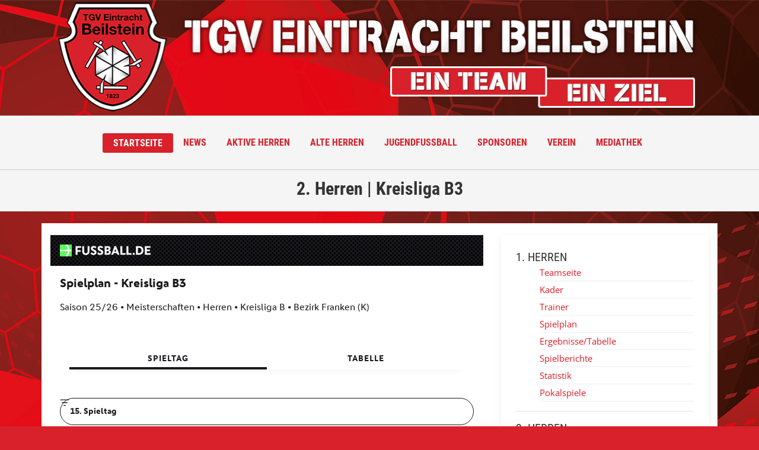

--- FILE ---
content_type: text/html; charset=utf-8
request_url: https://www.tgv-beilstein-aktive.de/News/1628665253/1630586456/widget_h2
body_size: 4588
content:
<!doctype html>
<html lang="de">
  <head>
    <meta charset="utf-8">
    <meta name="viewport" content="width=device-width, initial-scale=1, shrink-to-fit=no">
    <title>TGV Eintracht Beilstein e.V. - Fussball</title>
    <meta property="og:title" content="widget_h2">
    <meta property="og:type" content="article">
    <meta property="og:site_name" content="widget_h2">
    <meta property="og:description" content="">
    <meta property="og:image" content="">
	<meta name="description" content="TGV Beilstein e.V. Fussball" />
	<meta name="publisher" content="zLiga-Vereinshomepage CMS" />
	<link rel="icon" href="/bilder/1628665253/1628665253-1630566903-favicon-16x16.png" type="image/png">
    <link rel="apple-touch-icon" href="/bilder/1628665253/1628665253-1630566903-favicon-16x16.png">
    <link rel="stylesheet" href="/css-file/1628665253-custom.css">
    <link rel="stylesheet" href="/css-file/1628665253-responsive.css">
    <link rel="stylesheet" href="/css-file/1628665253-bootstrap.min.css">
    <link rel="stylesheet" href="/css-file/1628665253-fontawesome.css">
    <link rel="stylesheet" href="/css-file/1628665253-owl.carousel.min.css">
    <link rel="stylesheet" href="/css-file/1628665253-prettyPhoto.css">
    <link rel="stylesheet" href="/css-file/1628665253-lightbox.css">    
	 <!-- widget fussball.de -->
   <script type="text/javascript" src="https://www.fussball.de/widgets.js" defer></script>  
  <link rel="stylesheet" type="text/css" href="https://www.tgv-beilstein-aktive.de/css-file/1628665253-blank.css"><link rel="stylesheet" type="text/css" href="https://www.tgv-beilstein-aktive.de/css/content_fix.css"></head>
  <body class="bg">
  <div class="wrapper">
  <!--Header Start-->
  <header>
  <!--topbar-->
  <div class="topbar">
	 
  	<div class="container">
    	<div class="row">
			<div class="col-md-12">
            	<a href="/News/1628665253/1628665993/startseite">
                    <img class="img-responsive" src="/bilder/1628665253/1628665253-1630676227-header.png" alt="">
                </a>
			</div>
  		</div>
 	</div>
    </div>
    <!--topbar end--> 
	<div class="main-header" id="main-header">
    <!--Logo + Navbar Start-->
    	<div class="logo-navbar">
          <div class="container">
            <div class="row">
              <div class="col-md-11">
                <nav class="main-nav">
                  <ul>
  	<li class="nav-item buy-ticket">
     	<a href="https://www.tgv-beilstein-aktive.de">Startseite</a>
    </li>
	 <li class="nav-item">
        <a href="/News/1628665253/1630572008/news">News</a>
    </li>
     <li class="nav-item drop-down">
         <a href="">Aktive Herren</a>
    		<ul>
				<li><a href="/News/1628665253/1633461112/h1_teamseite">1. HERREN</a></li>
				<li><a href="/News/1628665253/1634810393/h2-teamseite">2. HERREN</a></li> 
             </ul>
    </li>
      <li class="nav-item drop-down">
 	<a href="">Alte Herren</a>
		<ul>
            <li><a href="/News/1628665253/1630586234/ah_teamseite">Kader</a></li>			
            <!-- <li><a href="/News/1628665253/1633608213/widget_AH_pokal">Pokal</a></li> -->
            <!-- <li><a href="/News/1628665253/1630586265/widget_AH">Ergebnisse/Tabelle</a></li> -->
            <li><a href="https://www.tgv-beilstein-aktive.de/Spielplan/1630586066/1756993188/Alte_Herren_%C3%9C32_%7C_Bezirkspokal_2025_26_TGV_Eintracht_Beilstein">Spielplan</a></li>
          </ul>        
</li>
<li class="nav-item drop-down">
         <a href="">Jugendfussball</a>
    		<ul>
				<li><a href="/News/1628665253/1725527090/D1-Jugend_Team">JUGENDTEAMS</a></li>				
                <li><a href="/verein.php?gruppe=1628665253">WOCHENSPIELPLAN</a></li> 
                <li><a href="/News/1628665253/1713258487/turniere_procup">SÜWAG Energie-Cup</a></li>
			    <li><a href="https://sgm-abi.de" target="_blank">SGM ABI (extern)</a></li>
             </ul>
    </li>
<li class="nav-item"> <a href="/News/1628665253/1630584825/sponsorentafel">Sponsoren</a></li>                    
<li class="nav-item drop-down">
         <a href="">Verein</a>
    		<ul>
				<li><a href="/News/1628665253/1630571821/abteilungsleitung">Abteilungsleitung</a></li>
				<li><a href="/News/1628665253/1630571857/trainingszeiten">Trainingszeiten</a></li>
                <li><a href="/verein.php?gruppe=1628665253">Vereinsspielplan</a></li> 
                <li><a href="/ezcalendar.php?calendar=1628665253&type=calendar">Vereinstermine</a></li> 
                <li><a href="/News/1628665253/1630584903/downloads">Downloads</a></li>
				<!-- <li><a href="/News/1628665253/1630571910/schiedsrichter">Schiedsrichter</a></li> --> 
				<li><a href="/News/1628665253/1630571950/sportstaetten">Sportstätte / Anfahrt</a></li>
                <li><a href="/News/1628665253/1713258487/turniere_procup">SÜWAG Energie-Cup (ProCup)</a></li>
				<!-- <li><a href="/News/1628665253/1630584941/fanartikel">Fanartikel</a></li> -->
				<!-- <li><a href="/News/1628665253/1630585030/archiv_startseite">Archiv</a></li> -->
                <li><a href="https://archiv.tgv-beilstein-aktive.de" target="_blank">Archiv</a></li>
                <li><a href="/News/1628665253/1630585197/intern_startseite">Interner Bereich</a></li>
             </ul>
    </li>
<li class="nav-item"><a href="/News/1628665253/1630843819/mediathek">Mediathek</a></li>      
</ul>

                </nav>
              </div>
            </div>
          </div>
        </div>
    </div>
    <!--Logo + Navbar End--> 
    </header>  <!--Header End--> 
	  
    <!--Main Content Start-->
    <div class="main-content wf100 contentbox">
    	
		<div class="inner-banner-header wf100">
        	<h2>2. Herren | Kreisliga B3</h2>
      	</div>
		<!-- Content Start-->
        <div class="main-content wf100">
        <!--team Page Start-->
        <div class="team wf100 p20">
          <!--Start-->
          <div class="player-squad">
            <div class="container bgwhite">
              <div class="row">
                <!--Squad Start-->
                <div class="col-lg-8">
                  <div class="contentbox mt-20 mb-20">
					<div class="table-responsive">
                        <!-- www.tgv-beilstein-aktive.de -> www.tgv-beilstein-aktive.de -> www.zcontent.de -->
									<div class="contract_new">
								
											<div class="text"><!-- csscontent --><div 
  class="fussballde_widget"
  data-id="49c47cde-caf5-4e5d-aa82-03a18a17ba7c"
  data-type="competition"
  style="width: 100%"
></div><!-- csscontent --></div>
											<!-- extras -->
											<div class="text">
								
											</div>
											<!-- extras -->
									</div><!-- csscontent -->
								
                      </div>
				  </div>
                </div>
                <!--Squad End--> 
                <!--Sidebar Start-->
                <div class="col-lg-4">
                  <div class="sidebar mt-20 mb-20" style="min-height:500px;">
				    <div class="widget">
                      <h5>1. HERREN</h5>
<ul>
<li><a href="/News/1628665253/1633461112/h1_teamseite">Teamseite</a></li>
<li><a href="/News/1628665253/1630586319/h1_kader">Kader</a></li>
<li><a href="/News/1628665253/1636462161/h1_trainer">Trainer</a></li>
<li><a href="/Spielplan/1630586971/1756994544/Herren_I_%7C_Kreisliga_B2_2025_26_TGV_Eintracht_Beilstein">Spielplan</a></li>
<li><a href="/News/1628665253/1630586425/widget_h1">Ergebnisse/Tabelle</a></li>
<li><a href="/spielbericht.php?liga=1630586971">Spielberichte</a></li>
<li><a href="/News/1628665253/1761484797/widget_h1_Statistik">Statistik</a></li>
<li><a href="/News/1628665253/1630587127/widget_h1_pokal">Pokalspiele</a></li>
</ul>
<hr>
<h5>2. HERREN</h5>
<ul>
<li><a href="/News/1628665253/1634810393/h2-teamseite">Teamseite</a></li>
<li><a href="/News/1628665253/1761485997/widget_h2_kader">Kader</a></li>
<li><a href="/News/1628665253/1636462283/h2_trainer">Trainer</a></li>
<li><a href="/Spielplan/1630587974/1756994801/Herren_II_%7C_Kreisliga_B3_2025_26_TGV_Eintracht_Beilstein_II">Spielplan</a></li>
<li><a href="/News/1628665253/1630586456/widget_h2">Ergebnisse/Tabelle</a></li>
<li><a href="/News/1628665253/1761485980/widget_h2_statisitk">Statistik</a></li>
<li><a href="/News/1628665253/1630587127/widget_h1_pokal">Pokalspiele</a></li>
</ul>                      
                    </div>
					   <div class="widget">
					 <h4>Sponsoren</h4>
                      <iframe height="200" frameborder="0" width="300" scrolling="no" align="left" allowtransparency="true" marginwidth="0" marginheight="0" src="https://www.tgv-beilstein-aktive.de/ezsponsorview.php?sponsor=197" name="sponsors197"></iframe>                      
                    </div>
                    <div class="widget">                     
                      <ul class="match-sponsors">
<li><a href="https://dacarlo.restaurant/" target="_blank" rel="noopener"><img src="/bilder/1628665253/1628665253-1693138793-splogo_da_carlo_125.jpg" alt=""></a></li>
<li><a href="https://fahrschule-mydrive.de" target="_blank" rel="noopener"><img src="/bilder/1628665253/1628665253-1630925784-splogo_mydrive_125.jpg" alt=""></a></li>
<li><a href="https://sportheilbronn-magazin.de/partner/werbeexpress/" target="_blank" rel="noopener"><img src="/bilder/1628665253-1727858932-splogo_brunosven_green_125.webp" alt=""></a></li>
<li><a href="https://mein-ue.de/de/oberstenfeld" target="_blank" rel="noopener"><img src="/bilder/1628665253/1628665253-1727858074-BlockE_Ueltzhoefer_MLP_UE_schwarz_125x29.jpg" alt=""></a></li>
<li><a href="https://www.fussballschule-fh.de/" target="_blank" rel="noopener"><img src="/bilder/1628665253/1628665253-1727857963-fussball_schule_125x70.jpg" alt=""></a></li>
<li><a href="https://team.jako.de/de/team/tgv_eintracht_beilstein_jugend/?item_source=15067" target="_blank" rel="noopener"><img src="/bilder/1628665253/1628665253-1693138983-splogo_jako_125.jpg" alt=""> </a></li>
</ul>
                    </div>                     
                  </div>
                </div>
                <!--Sidebar End--> 
              </div>
            </div>
          </div>
          <!--End--> 
        </div>
        <!--team Page End--> 
       </div> <!-- Content Start End--> 
    </div> <!--Main Content End--> 
    
	<!--Main Footer Start-->
    <footer class="wf100 main-footer">
    	<div class="container">
        	<div class="row">
            	<div class="col-md-3">
              		<div class="footer-widget about-widget">
                		<img src="/bilder/1628665253/1628665253-1630574139-footer_logo.png" alt="">
                		<p> TGV “Eintracht” Beilstein 1823 e.V.</p>
                		<address>
                  			<ul>
<li><i class="fas fa-map-marker-alt"></i>Albert-Einstein-Straße 20, 71717 Beilstein </li>
<li><i class="fas fa-phone"></i> +49 7062 5753</li>
<li><i class="fas fa-fax"></i> +49 7062 916736</li>    
<li><i class="fas fa-envelope"></i> info@tgv-beilstein-aktive.de
</li>
</ul>

                		</address>
              		</div>
            	</div>
                <div class="col-md-3">
            		<div class="footer-widget">
                		<h4>Information</h4>
                			<ul class="footer-links">
<li><a href="https://www.tgveintrachtbeilstein.de/" target="_blank"><i class="fas fa-angle-double-right"></i> Gesamtverein</a></li>
<li><a href="/News/1628665253/1630571821/abteilungsleitung"><i class="fas fa-angle-double-right"></i> Abteilungsleitung</a></li>
<li><a href="/News/1628665253/1630571857/trainingszeiten"><i class="fas fa-angle-double-right"></i> Trainingszeiten</a></li>    
<li><a href="/ezsendform.php?form=190"><i class="fas fa-angle-double-right"></i> Kontakt</a></li>
<li><a href="/News/1628665253/1628665271/impressum"><i class="fas fa-angle-double-right"></i> Impressum</a></li> 
<li><a href="/News/1628665253/1633454677/datenschutz"><i class="fas fa-angle-double-right"></i> Datenschutz</a></li> 
</ul>

              		</div>
            	</div>
            	<div class="col-md-3">
              		<div class="footer-widget">
                		<h4>Kurzlinks</h4>
                 			 <ul class="footer-links">
   	<li><a href="https://www.fussball.de/verein/tgv-eintracht-beilstein-wuerttemberg/-/id/00ES8GNAT8000025VV0AG08LVUPGND5I#!/" target="_blank"><i class="fas fa-angle-double-right"></i> fussball.de</a></li><li><a href="https://www.fupa.net/club/tgv-eintracht-beilstein" target="_blank"><i class="fas fa-angle-double-right"></i> FuPa</a></li>
     <li><a href="https://www.procup.de/cup/35219.htm" target="_blank"><i class="fas fa-angle-double-right"></i>ProCup-Turniere</a></li>
     <li><a href="https://www.wuerttfv.de" target="_blank"><i class="fas fa-angle-double-right"></i> WFV (Verband)</a></li>
    <li><a href="https://www.marbacher-zeitung.de/nachrichten/beilstein" target="_blank"><i class="fas fa-angle-double-right"></i> Lokale Presse</a></li>
    <li><a href="https://www.beilstein.de/" target="_blank"><i class="fas fa-angle-double-right"></i> Stadt Beilstein</a></li>     
</ul>

              		</div>
            	</div>
            	<div class="col-md-3">
              		<div class="footer-widget">
                		<h4>Social Media</h4>
                 			<ul class="topsocial">
                  <li><a href="https://www.facebook.com/tgveintrachtbeilstein/" class="fb" target="_blank"><i class="fab fa-facebook-f"></i></a></li>
                  <li><a href="#" class="tw"><i class="fab fa-twitter"></i></a></li>
                  <li><a href="https://www.instagram.com/tgveintrachtbeilstein" class="insta" target="_blank"><i class="fab fa-instagram"></i></a></li>                  
                  <li><a href="#" class="yt"><i class="fab fa-youtube"></i></a></li>
</ul>

              		</div>
				</div>
          </div>
		</div>
        
		<div class="container brtop">
          <div class="row">
            <div class="col-md-12">
              <p class="copyr"> © 2021 TGV “Eintracht” Beilstein 1823 e.V. | Erstellt mit <a href="https://zliga.de" target="_blank">zLiga Vereinshompepage</a> | <a href="https://www.id-zemke.de/News/1104768476/1427285274/kundenlogin" target="_blank">LOGIN</a></p>
            </div>            
          </div>
        </div>
      </footer>
      <!--Main Footer End--> 
    </div>   
    <a id="scrollup">Scroll</a>  
    <!-- JavaScript --> 
    <script src="/bilder/1628665253-1630921923-jquery-3.3.1.min.js"></script> 
    <script src="/bilder/1628665253-1630921952-popper.min.js"></script> 
    <script src="/bilder/1628665253-1630921976-bootstrap.min.js"></script> 
    <script src="/bilder/1628665253-1630922001-mobile-nav.js"></script>  
    <script src="/bilder/1628665253-1630922031-owl.carousel.min.js"></script> 
    <script src="/bilder/1628665253-1630922058-isotope.js"></script> 
    <script src="/bilder/1628665253-1630922090-jquery.prettyPhoto.js"></script> 
    <script src="/bilder/1628665253-1630922118-jquery.countdown.js"></script>
    <script src="/bilder/1628665253-1630922148-custom.js"></script>   
    <script src="//cdnjs.cloudflare.com/ajax/libs/lightbox2/2.11.1/js/lightbox-plus-jquery.min.js"></script>
     <!-- Backtotop *Bottom* --> 
     <script type="text/javascript">
    $(window).on("scroll",function(){
    if ($(this).scrollTop() > 250) {

        $('#scrollup').fadeIn(300);
        }
    else {
        $('#scrollup').fadeOut(300);
        }
   });
        $('#scrollup').on("click",function(){
        $("html, body").animate({ scrollTop: 0 }, 1000);
        return false;
    });
</script>
  </body>
</html><!--  -> www.tgv-beilstein-aktive.de -> www.zcontent.de --><!--  -> www.tgv-beilstein-aktive.de -> www.zcontent.de -->

--- FILE ---
content_type: text/html; charset=utf-8
request_url: https://www.tgv-beilstein-aktive.de/ezsponsorview.php?sponsor=197
body_size: 289
content:

				<html>
					<head>
		<script type="text/javascript">
			function load() {
				window.location.href = 'https://www.zcontent.de/ezsponsorview.php?sponsor=197'
			}
			function wait(){
				setTimeout("load();", 120000);
			}
		</script>
	
						<title>zContent.de CMS</title>
					</head>
					<body onload="wait();" >
						<a href="https://hr-fineliving.de" target="_blank">
	<img src="https://www.tgv-beilstein-aktive.de/bilder/1628665253-1727857818-splogo_fineliving21_300.webp" alt="">
</a>
					</body>
				</html>
			

--- FILE ---
content_type: text/html; charset=utf-8
request_url: https://next.fussball.de/widget/competition/49c47cde-caf5-4e5d-aa82-03a18a17ba7c
body_size: 23276
content:
<!DOCTYPE html><html lang="de"><head><meta charSet="utf-8"/><style>
              @font-face {
                font-family: font-mjc9sn9o;
                src:
                  url('https://www.fussball.de/export.fontface/-/format/woff/id/mjc9sn9o/type/font') format('woff'),
                  url('https://www.fussball.de/export.fontface/-/format/ttf/id/mjc9sn9o/type/font') format('truetype');
              }

              .value-text {
                font-family: font-mjc9sn9o !important;
              }
            </style><meta name="viewport" content="width=device-width, initial-scale=1"/><meta name="robots" content="noindex, nofollow"/><link rel="preload" href="/common/images/logo-darkmode.svg" as="image" fetchpriority="high"/><meta name="next-head-count" content="5"/><meta name="supported-color-schemes" content="dark light"/><link rel="icon" href="/favicon.ico"/><link rel="manifest" href="/manifest.json" crossorigin="use-credentials"/><link rel="apple-touch-icon" href="/apple-icon.png"/><meta name="theme-color" content="#000000"/><link rel="preconnect" href="//app.usercentrics.eu"/><link rel="preconnect" href="//api.usercentrics.eu"/><link rel="preload" href="//app.usercentrics.eu/browser-ui/latest/loader.js" as="script"/><link rel="preload" href="/_next/static/media/18cc9eaee54b5387-s.p.woff2" as="font" type="font/woff2" crossorigin="anonymous" data-next-font="size-adjust"/><link rel="preload" href="/_next/static/media/efb032d29ea97bf8-s.p.woff2" as="font" type="font/woff2" crossorigin="anonymous" data-next-font="size-adjust"/><link rel="preload" href="/_next/static/css/4a794328dffc3472.css" as="style"/><link rel="stylesheet" href="/_next/static/css/4a794328dffc3472.css" data-n-g=""/><link rel="preload" href="/_next/static/css/e12f407f90840ed1.css" as="style"/><link rel="stylesheet" href="/_next/static/css/e12f407f90840ed1.css" data-n-p=""/><link rel="preload" href="/_next/static/css/8c977de4cf870535.css" as="style"/><link rel="stylesheet" href="/_next/static/css/8c977de4cf870535.css" data-n-p=""/><noscript data-n-css=""></noscript><script defer="" nomodule="" src="/_next/static/chunks/polyfills-42372ed130431b0a.js"></script><script src="/_next/static/chunks/webpack-bf3d0a9576f5840d.js" defer=""></script><script src="/_next/static/chunks/framework-ae4a7e8f15048a93.js" defer=""></script><script src="/_next/static/chunks/main-de80a703a23728fe.js" defer=""></script><script src="/_next/static/chunks/pages/_app-9a12538541e9b436.js" defer=""></script><script src="/_next/static/chunks/2984-ee9445223f8f6db8.js" defer=""></script><script src="/_next/static/chunks/8419-1dca24b05b84d01f.js" defer=""></script><script src="/_next/static/chunks/3773-b5cf8cad15c2c65e.js" defer=""></script><script src="/_next/static/chunks/1199-d8a22ea9fbde5011.js" defer=""></script><script src="/_next/static/chunks/2152-e991de3d7f5818d6.js" defer=""></script><script src="/_next/static/chunks/6698-84791a7cdedb7f67.js" defer=""></script><script src="/_next/static/chunks/1885-a497436570d5ec12.js" defer=""></script><script src="/_next/static/chunks/2284-054d9e42ca71f84a.js" defer=""></script><script src="/_next/static/chunks/5018-36ffbd286bc8628b.js" defer=""></script><script src="/_next/static/chunks/3768-59bbf3b02f2640ca.js" defer=""></script><script src="/_next/static/chunks/pages/widget/competition/%5Buuid%5D-a6a88a0b602bcdf5.js" defer=""></script><script src="/_next/static/cM5rrs_JjMgt-mPK722cM/_buildManifest.js" defer=""></script><script src="/_next/static/cM5rrs_JjMgt-mPK722cM/_ssgManifest.js" defer=""></script><style id="__jsx-226741455">:root{--font-family-base:'__dfbSans_b475b2', '__dfbSans_Fallback_b475b2', Helvetica, Arial, sans-serif}</style></head><body><div id="__next"><script>!function(){var d=document.documentElement,n='data-theme',s='setAttribute';d.style.colorScheme = 'light';d[s](n,'light')}()</script><div class="LoadingBar_loadingContainer___UfeG"></div><header class="WidgetLayout_header__zUxes"><div class="WidgetLayout_container__wh0pO"><a target="_blank" href="/"><img alt="Logo" fetchpriority="high" width="153" height="20" decoding="async" data-nimg="1" class="WidgetLayout_headerImg__Z_VyM" style="color:transparent" src="/common/images/logo-darkmode.svg"/></a></div></header><div class="WidgetLayout_container__wh0pO"><div><h3 class="Headline_headline__5jraJ Headline_h3__p2bev Headline_responsive__DuXFv">Spielplan - Kreisliga B3</h3><p class="Paragraph_paragraph__XHf1x Paragraph_medium__UzwAM">Saison 25/26 • Meisterschaften • Herren • Kreisliga B • Bezirk Franken (K)</p><div class="SpacerBlock_spacerBlock__m6T5N SpacerBlock_xl__LA9GE" data-testid="spacerBlock"></div><div dir="ltr" data-orientation="horizontal"><div role="tablist" aria-orientation="horizontal" class="TabSwitch_baseList__cip_9 TabSwitch_defaultList__PMQr0 utils_mobileFullWidth__u28_g TabSwitch_list__PVPu7" style="outline:none" tabindex="-1" data-orientation="horizontal"><div class="HorizontalListContainer_listContainer__IQje0 HorizontalListContainer_isAtStart___0RS6"><ul class="HorizontalListContainer_list__7g1hU"><li class="TabSwitch_listItem__GQfZD"><button type="button" role="tab" aria-selected="true" aria-controls="radix-:R9ub6:-content-matches" data-state="active" id="radix-:R9ub6:-trigger-matches" class="TabSwitch_baseTrigger__c5eBd TabSwitch_defaultTrigger__ZcLxM" tabindex="-1" data-orientation="horizontal" data-radix-collection-item=""><div class="TabSwitch_triggerContent__jlM6q"><h3 class="TabSwitch_label__eruN6">Spieltag</h3></div></button></li><li class="TabSwitch_listItem__GQfZD"><button type="button" role="tab" aria-selected="false" aria-controls="radix-:R9ub6:-content-table" data-state="inactive" id="radix-:R9ub6:-trigger-table" class="TabSwitch_baseTrigger__c5eBd TabSwitch_defaultTrigger__ZcLxM" tabindex="-1" data-orientation="horizontal" data-radix-collection-item=""><div class="TabSwitch_triggerContent__jlM6q"><h3 class="TabSwitch_label__eruN6">Tabelle</h3></div></button></li></ul></div></div><div data-state="active" data-orientation="horizontal" role="tabpanel" aria-labelledby="radix-:R9ub6:-trigger-matches" id="radix-:R9ub6:-content-matches" tabindex="0" style="animation-duration:0s"><div class="InputFilterBar_root__dsGew" style="--label-width:0px"><div class="InputFilterBar_container__X__5z"><select class="InputFilterBar_select__ve06E" required=""><option value="30">30. Spieltag</option><option value="29">29. Spieltag</option><option value="28">28. Spieltag</option><option value="27">27. Spieltag</option><option value="26">26. Spieltag</option><option value="25">25. Spieltag</option><option value="24">24. Spieltag</option><option value="23">23. Spieltag</option><option value="22">22. Spieltag</option><option value="21">21. Spieltag</option><option value="20">20. Spieltag</option><option value="19">19. Spieltag</option><option value="18">18. Spieltag</option><option value="17">17. Spieltag</option><option value="16">16. Spieltag</option><option value="15" selected="">15. Spieltag</option><option value="14">14. Spieltag</option><option value="13">13. Spieltag</option><option value="12">12. Spieltag</option><option value="11">11. Spieltag</option><option value="10">10. Spieltag</option><option value="9">9. Spieltag</option><option value="8">8. Spieltag</option><option value="7">7. Spieltag</option><option value="6">6. Spieltag</option><option value="5">5. Spieltag</option><option value="4">4. Spieltag</option><option value="3">3. Spieltag</option><option value="2">2. Spieltag</option><option value="1">1. Spieltag</option></select><svg class="Icon_icon__1_mD6 Icon_medium__7EQXS InputFilterBar_filterIcon__DqNWX" aria-hidden="true"><use href="/common/icon-sprite.svg#filter"></use></svg></div></div><div class="SpacerBlock_spacerBlock__m6T5N SpacerBlock_md___jd6m" data-testid="spacerBlock"></div><div class="MatchCardCollection_containerInline__oz_1e" data-testid="match-card-collection"><div class="MatchCardCollectionHeader_header__W1WD0" data-testid="match-card-collection-header"><p class="Paragraph_paragraph__XHf1x Paragraph_extraSmall__16K7x MatchCardCollectionHeader_dateColumn__ko045 Paragraph_withoutSpace__GUSwH">Datum / Zeit</p><p class="Paragraph_paragraph__XHf1x Paragraph_extraSmall__16K7x MatchCardCollectionHeader_homeColumn__Tg5i8 Paragraph_withoutSpace__GUSwH">Heim</p><p class="Paragraph_paragraph__XHf1x Paragraph_extraSmall__16K7x MatchCardCollectionHeader_resultColumn__YKjcC Paragraph_withoutSpace__GUSwH">Ergebnis</p><p class="Paragraph_paragraph__XHf1x Paragraph_extraSmall__16K7x MatchCardCollectionHeader_awayColumn__N62uL Paragraph_withoutSpace__GUSwH">Gast</p><div class="MatchCardCollectionHeader_linkColumn__Cg7Ir"></div></div><div class="ListItemContainer_item__fgrX4"><div class="MatchCard_matchCard__fkag1 MatchCardCollection_match__0e95Q MatchCard_linked__9XHat"><a target="widgetlinks" class="MatchCard_matchLink__tu8Ak" href="/spiel/-/02TNTVKV30000000VS5489BTVV0LE4BT"></a><div class="MatchCard_dateArea__jRqNG"><span class="value-text">., </span><span> / </span><span class="value-text"></span> <!-- -->Uhr</div><div class="MatchCard_teamLeftClass__dMVjB"><a target="widgetlinks" class="MatchCardTeam_teamLink__LrJv_ MatchCardTeam_swapRowOrder__PwGMB" href="/mannschaft/-/0131QH5IEO000000VV0AG811VS00RP33"><div class="Avatar_avatar__25n0r Avatar_crest__JrY_l Avatar_medium__fL7ov MatchCard_teamLeftAvatarArea__rEhaA MatchCardTeam_avatar__TRo4i"><img alt="Avatar Bild" loading="lazy" width="56" height="56" decoding="async" data-nimg="1" class="Avatar_image__C_h3F" style="color:transparent" srcSet="/_next/image?url=https%3A%2F%2Fwww.fussball.de%2Fexport.media%2F-%2Faction%2FgetLogo%2Fid%2F00ES8GNAUG00006QVV0AG08LVUPGND5I%2Fverband%2F0123456789ABCDEF0123456700004200&amp;w=64&amp;q=100 1x, /_next/image?url=https%3A%2F%2Fwww.fussball.de%2Fexport.media%2F-%2Faction%2FgetLogo%2Fid%2F00ES8GNAUG00006QVV0AG08LVUPGND5I%2Fverband%2F0123456789ABCDEF0123456700004200&amp;w=128&amp;q=100 2x" src="/_next/image?url=https%3A%2F%2Fwww.fussball.de%2Fexport.media%2F-%2Faction%2FgetLogo%2Fid%2F00ES8GNAUG00006QVV0AG08LVUPGND5I%2Fverband%2F0123456789ABCDEF0123456700004200&amp;w=128&amp;q=100"/></div><div class="MatchCardTeam_description__4VRlL"><div class="MatchCardTeam_leftTeamSide__wvw8i MatchCardTeam_teamName__NKNlv"><span class="value-text">    </span></div></div></a></div><div class="MatchDetails_details__fteo3"><div class="MatchDetails_result___zD6W"><span class="value-text"></span></div></div><div class="MatchCard_teamRightClass__4E4lp"><a target="widgetlinks" class="MatchCardTeam_teamLink__LrJv_" href="/mannschaft/-/011MI9TC5G000000VTVG0001VTR8C1K7"><div class="Avatar_avatar__25n0r Avatar_crest__JrY_l Avatar_medium__fL7ov MatchCard_teamRightAvatarArea__PcJ3S MatchCardTeam_avatar__TRo4i"><img alt="Avatar Bild" loading="lazy" width="56" height="56" decoding="async" data-nimg="1" class="Avatar_image__C_h3F" style="color:transparent" srcSet="/_next/image?url=https%3A%2F%2Fwww.fussball.de%2Fexport.media%2F-%2Faction%2FgetLogo%2Fid%2F00ES8GNAVO00009TVV0AG08LVUPGND5I%2Fverband%2F0123456789ABCDEF0123456700004200&amp;w=64&amp;q=100 1x, /_next/image?url=https%3A%2F%2Fwww.fussball.de%2Fexport.media%2F-%2Faction%2FgetLogo%2Fid%2F00ES8GNAVO00009TVV0AG08LVUPGND5I%2Fverband%2F0123456789ABCDEF0123456700004200&amp;w=128&amp;q=100 2x" src="/_next/image?url=https%3A%2F%2Fwww.fussball.de%2Fexport.media%2F-%2Faction%2FgetLogo%2Fid%2F00ES8GNAVO00009TVV0AG08LVUPGND5I%2Fverband%2F0123456789ABCDEF0123456700004200&amp;w=128&amp;q=100"/></div><div class="MatchCardTeam_description__4VRlL"><div class="MatchCardTeam_rightTeamSide__zdC88 MatchCardTeam_teamName__NKNlv"><span class="value-text">​  </span></div></div></a></div><a target="widgetlinks" class="MatchCard_toGameLink__dkGhF MatchCard_toGameLinkArea__54jLx" href="/spiel/-/02TNTVKV30000000VS5489BTVV0LE4BT">ZUM SPIEL<svg class="Icon_icon__1_mD6 Icon_small__Hiqf9"><use href="/common/icon-sprite.svg#arrowRight"></use></svg></a></div></div><div class="ListItemContainer_item__fgrX4"><div class="MatchCard_matchCard__fkag1 MatchCardCollection_match__0e95Q MatchCard_linked__9XHat"><a target="widgetlinks" class="MatchCard_matchLink__tu8Ak" href="/spiel/-/02TNTVKV94000000VS5489BTVV0LE4BT"></a><div class="MatchCard_dateArea__jRqNG"><span class="value-text">., </span><span> / </span><span class="value-text"></span> <!-- -->Uhr</div><div class="MatchCard_teamLeftClass__dMVjB"><a target="widgetlinks" class="MatchCardTeam_teamLink__LrJv_ MatchCardTeam_swapRowOrder__PwGMB" href="/mannschaft/-/01OKIFSAFG000000VV0AG811VSI5VLED"><div class="Avatar_avatar__25n0r Avatar_crest__JrY_l Avatar_medium__fL7ov MatchCard_teamLeftAvatarArea__rEhaA MatchCardTeam_avatar__TRo4i"><img alt="Avatar Bild" loading="lazy" width="56" height="56" decoding="async" data-nimg="1" class="Avatar_image__C_h3F" style="color:transparent" srcSet="/_next/image?url=https%3A%2F%2Fwww.fussball.de%2Fexport.media%2F-%2Faction%2FgetLogo%2Fid%2F00K479PRAS000000VTVG0001VTILPTLE%2Fverband%2F0123456789ABCDEF0123456700004200&amp;w=64&amp;q=100 1x, /_next/image?url=https%3A%2F%2Fwww.fussball.de%2Fexport.media%2F-%2Faction%2FgetLogo%2Fid%2F00K479PRAS000000VTVG0001VTILPTLE%2Fverband%2F0123456789ABCDEF0123456700004200&amp;w=128&amp;q=100 2x" src="/_next/image?url=https%3A%2F%2Fwww.fussball.de%2Fexport.media%2F-%2Faction%2FgetLogo%2Fid%2F00K479PRAS000000VTVG0001VTILPTLE%2Fverband%2F0123456789ABCDEF0123456700004200&amp;w=128&amp;q=100"/></div><div class="MatchCardTeam_description__4VRlL"><div class="MatchCardTeam_leftTeamSide__wvw8i MatchCardTeam_teamName__NKNlv"><span class="value-text">  </span></div></div></a></div><div class="MatchDetails_details__fteo3"><div class="MatchDetails_result___zD6W"><span class="value-text"></span></div></div><div class="MatchCard_teamRightClass__4E4lp"><a target="widgetlinks" class="MatchCardTeam_teamLink__LrJv_" href="/mannschaft/-/01SBOEV2KC000000VS548985VUFKCMOG"><div class="Avatar_avatar__25n0r Avatar_crest__JrY_l Avatar_medium__fL7ov MatchCard_teamRightAvatarArea__PcJ3S MatchCardTeam_avatar__TRo4i"><img alt="Avatar Bild" loading="lazy" width="56" height="56" decoding="async" data-nimg="1" class="Avatar_image__C_h3F" style="color:transparent" srcSet="/_next/image?url=https%3A%2F%2Fwww.fussball.de%2Fexport.media%2F-%2Faction%2FgetLogo%2Fid%2F00ES8GNAUG00006JVV0AG08LVUPGND5I%2Fverband%2F0123456789ABCDEF0123456700004200&amp;w=64&amp;q=100 1x, /_next/image?url=https%3A%2F%2Fwww.fussball.de%2Fexport.media%2F-%2Faction%2FgetLogo%2Fid%2F00ES8GNAUG00006JVV0AG08LVUPGND5I%2Fverband%2F0123456789ABCDEF0123456700004200&amp;w=128&amp;q=100 2x" src="/_next/image?url=https%3A%2F%2Fwww.fussball.de%2Fexport.media%2F-%2Faction%2FgetLogo%2Fid%2F00ES8GNAUG00006JVV0AG08LVUPGND5I%2Fverband%2F0123456789ABCDEF0123456700004200&amp;w=128&amp;q=100"/></div><div class="MatchCardTeam_description__4VRlL"><div class="MatchCardTeam_rightTeamSide__zdC88 MatchCardTeam_teamName__NKNlv"><span class="value-text">  </span></div></div></a></div><a target="widgetlinks" class="MatchCard_toGameLink__dkGhF MatchCard_toGameLinkArea__54jLx" href="/spiel/-/02TNTVKV94000000VS5489BTVV0LE4BT">ZUM SPIEL<svg class="Icon_icon__1_mD6 Icon_small__Hiqf9"><use href="/common/icon-sprite.svg#arrowRight"></use></svg></a></div></div><div class="ListItemContainer_item__fgrX4"><div class="MatchCard_matchCard__fkag1 MatchCardCollection_match__0e95Q MatchCard_linked__9XHat"><a target="widgetlinks" class="MatchCard_matchLink__tu8Ak" href="/spiel/-/02TNTVKV70000000VS5489BTVV0LE4BT"></a><div class="MatchCard_dateArea__jRqNG"><span class="value-text">., </span><span> / </span><span class="value-text"></span> <!-- -->Uhr</div><div class="MatchCard_teamLeftClass__dMVjB"><a target="widgetlinks" class="MatchCardTeam_teamLink__LrJv_ MatchCardTeam_swapRowOrder__PwGMB" href="/mannschaft/-/011MI932PS000000VTVG0001VTR8C1K7"><div class="Avatar_avatar__25n0r Avatar_crest__JrY_l Avatar_medium__fL7ov MatchCard_teamLeftAvatarArea__rEhaA MatchCardTeam_avatar__TRo4i"><img alt="Avatar Bild" loading="lazy" width="56" height="56" decoding="async" data-nimg="1" class="Avatar_image__C_h3F" style="color:transparent" srcSet="/_next/image?url=https%3A%2F%2Fwww.fussball.de%2Fexport.media%2F-%2Faction%2FgetLogo%2Fid%2F00ES8GNAT800004HVV0AG08LVUPGND5I%2Fverband%2F0123456789ABCDEF0123456700004200&amp;w=64&amp;q=100 1x, /_next/image?url=https%3A%2F%2Fwww.fussball.de%2Fexport.media%2F-%2Faction%2FgetLogo%2Fid%2F00ES8GNAT800004HVV0AG08LVUPGND5I%2Fverband%2F0123456789ABCDEF0123456700004200&amp;w=128&amp;q=100 2x" src="/_next/image?url=https%3A%2F%2Fwww.fussball.de%2Fexport.media%2F-%2Faction%2FgetLogo%2Fid%2F00ES8GNAT800004HVV0AG08LVUPGND5I%2Fverband%2F0123456789ABCDEF0123456700004200&amp;w=128&amp;q=100"/></div><div class="MatchCardTeam_description__4VRlL"><div class="MatchCardTeam_leftTeamSide__wvw8i MatchCardTeam_teamName__NKNlv"><span class="value-text"> </span></div></div></a></div><div class="MatchDetails_details__fteo3"><div class="MatchDetails_result___zD6W"><span class="value-text"></span></div></div><div class="MatchCard_teamRightClass__4E4lp"><a target="widgetlinks" class="MatchCardTeam_teamLink__LrJv_" href="/mannschaft/-/011MID6LI8000000VTVG0001VTR8C1K7"><div class="Avatar_avatar__25n0r Avatar_crest__JrY_l Avatar_medium__fL7ov MatchCard_teamRightAvatarArea__PcJ3S MatchCardTeam_avatar__TRo4i"><img alt="Avatar Bild" loading="lazy" width="56" height="56" decoding="async" data-nimg="1" class="Avatar_image__C_h3F" style="color:transparent" srcSet="/_next/image?url=https%3A%2F%2Fwww.fussball.de%2Fexport.media%2F-%2Faction%2FgetLogo%2Fid%2F00ES8GNAVO00004EVV0AG08LVUPGND5I%2Fverband%2F0123456789ABCDEF0123456700004200&amp;w=64&amp;q=100 1x, /_next/image?url=https%3A%2F%2Fwww.fussball.de%2Fexport.media%2F-%2Faction%2FgetLogo%2Fid%2F00ES8GNAVO00004EVV0AG08LVUPGND5I%2Fverband%2F0123456789ABCDEF0123456700004200&amp;w=128&amp;q=100 2x" src="/_next/image?url=https%3A%2F%2Fwww.fussball.de%2Fexport.media%2F-%2Faction%2FgetLogo%2Fid%2F00ES8GNAVO00004EVV0AG08LVUPGND5I%2Fverband%2F0123456789ABCDEF0123456700004200&amp;w=128&amp;q=100"/></div><div class="MatchCardTeam_description__4VRlL"><div class="MatchCardTeam_rightTeamSide__zdC88 MatchCardTeam_teamName__NKNlv"><span class="value-text"> </span></div></div></a></div><a target="widgetlinks" class="MatchCard_toGameLink__dkGhF MatchCard_toGameLinkArea__54jLx" href="/spiel/-/02TNTVKV70000000VS5489BTVV0LE4BT">ZUM SPIEL<svg class="Icon_icon__1_mD6 Icon_small__Hiqf9"><use href="/common/icon-sprite.svg#arrowRight"></use></svg></a></div></div><div class="ListItemContainer_item__fgrX4"><div class="MatchCard_matchCard__fkag1 MatchCardCollection_match__0e95Q MatchCard_linked__9XHat"><a target="widgetlinks" class="MatchCard_matchLink__tu8Ak" href="/spiel/-/02TNTVKVD8000000VS5489BTVV0LE4BT"></a><div class="MatchCard_dateArea__jRqNG"><span class="value-text">., </span><span> / </span><span class="value-text"></span> <!-- -->Uhr</div><div class="MatchCard_teamLeftClass__dMVjB"><a target="widgetlinks" class="MatchCardTeam_teamLink__LrJv_ MatchCardTeam_swapRowOrder__PwGMB" href="/mannschaft/-/011MIDGBQS000000VTVG0001VTR8C1K7"><div class="Avatar_avatar__25n0r Avatar_crest__JrY_l Avatar_medium__fL7ov MatchCard_teamLeftAvatarArea__rEhaA MatchCardTeam_avatar__TRo4i"><img alt="Avatar Bild" loading="lazy" width="56" height="56" decoding="async" data-nimg="1" class="Avatar_image__C_h3F" style="color:transparent" srcSet="/_next/image?url=https%3A%2F%2Fwww.fussball.de%2Fexport.media%2F-%2Faction%2FgetLogo%2Fid%2F00ES8GNB3G00003FVV0AG08LVUPGND5I%2Fverband%2F0123456789ABCDEF0123456700004200&amp;w=64&amp;q=100 1x, /_next/image?url=https%3A%2F%2Fwww.fussball.de%2Fexport.media%2F-%2Faction%2FgetLogo%2Fid%2F00ES8GNB3G00003FVV0AG08LVUPGND5I%2Fverband%2F0123456789ABCDEF0123456700004200&amp;w=128&amp;q=100 2x" src="/_next/image?url=https%3A%2F%2Fwww.fussball.de%2Fexport.media%2F-%2Faction%2FgetLogo%2Fid%2F00ES8GNB3G00003FVV0AG08LVUPGND5I%2Fverband%2F0123456789ABCDEF0123456700004200&amp;w=128&amp;q=100"/></div><div class="MatchCardTeam_description__4VRlL"><div class="MatchCardTeam_leftTeamSide__wvw8i MatchCardTeam_teamName__NKNlv"><span class="value-text">  </span></div></div></a></div><div class="MatchDetails_details__fteo3"><div class="MatchDetails_result___zD6W"><span class="value-text"></span></div></div><div class="MatchCard_teamRightClass__4E4lp"><a target="widgetlinks" class="MatchCardTeam_teamLink__LrJv_" href="/mannschaft/-/011MIBFVUC000000VTVG0001VTR8C1K7"><div class="Avatar_avatar__25n0r Avatar_crest__JrY_l Avatar_medium__fL7ov MatchCard_teamRightAvatarArea__PcJ3S MatchCardTeam_avatar__TRo4i"><img alt="Avatar Bild" loading="lazy" width="56" height="56" decoding="async" data-nimg="1" class="Avatar_image__C_h3F" style="color:transparent" srcSet="/_next/image?url=https%3A%2F%2Fwww.fussball.de%2Fexport.media%2F-%2Faction%2FgetLogo%2Fid%2F00ES8GNAT8000016VV0AG08LVUPGND5I%2Fverband%2F0123456789ABCDEF0123456700004200&amp;w=64&amp;q=100 1x, /_next/image?url=https%3A%2F%2Fwww.fussball.de%2Fexport.media%2F-%2Faction%2FgetLogo%2Fid%2F00ES8GNAT8000016VV0AG08LVUPGND5I%2Fverband%2F0123456789ABCDEF0123456700004200&amp;w=128&amp;q=100 2x" src="/_next/image?url=https%3A%2F%2Fwww.fussball.de%2Fexport.media%2F-%2Faction%2FgetLogo%2Fid%2F00ES8GNAT8000016VV0AG08LVUPGND5I%2Fverband%2F0123456789ABCDEF0123456700004200&amp;w=128&amp;q=100"/></div><div class="MatchCardTeam_description__4VRlL"><div class="MatchCardTeam_rightTeamSide__zdC88 MatchCardTeam_teamName__NKNlv"><span class="value-text"> </span></div></div></a></div><a target="widgetlinks" class="MatchCard_toGameLink__dkGhF MatchCard_toGameLinkArea__54jLx" href="/spiel/-/02TNTVKVD8000000VS5489BTVV0LE4BT">ZUM SPIEL<svg class="Icon_icon__1_mD6 Icon_small__Hiqf9"><use href="/common/icon-sprite.svg#arrowRight"></use></svg></a></div></div><div class="ListItemContainer_item__fgrX4"><div class="MatchCard_matchCard__fkag1 MatchCardCollection_match__0e95Q MatchCard_linked__9XHat"><a target="widgetlinks" class="MatchCard_matchLink__tu8Ak" href="/spiel/-/02TNTVKVF8000000VS5489BTVV0LE4BT"></a><div class="MatchCard_dateArea__jRqNG"><span class="value-text">., </span><span> / </span><span class="value-text"></span> <!-- -->Uhr</div><div class="MatchCard_teamLeftClass__dMVjB"><a target="widgetlinks" class="MatchCardTeam_teamLink__LrJv_ MatchCardTeam_swapRowOrder__PwGMB" href="/mannschaft/-/011MIAD750000000VTVG0001VTR8C1K7"><div class="Avatar_avatar__25n0r Avatar_crest__JrY_l Avatar_medium__fL7ov MatchCard_teamLeftAvatarArea__rEhaA MatchCardTeam_avatar__TRo4i"><img alt="Avatar Bild" loading="lazy" width="56" height="56" decoding="async" data-nimg="1" class="Avatar_image__C_h3F" style="color:transparent" srcSet="/_next/image?url=https%3A%2F%2Fwww.fussball.de%2Fexport.media%2F-%2Faction%2FgetLogo%2Fid%2F00ES8GNAVO0000A2VV0AG08LVUPGND5I%2Fverband%2F0123456789ABCDEF0123456700004200&amp;w=64&amp;q=100 1x, /_next/image?url=https%3A%2F%2Fwww.fussball.de%2Fexport.media%2F-%2Faction%2FgetLogo%2Fid%2F00ES8GNAVO0000A2VV0AG08LVUPGND5I%2Fverband%2F0123456789ABCDEF0123456700004200&amp;w=128&amp;q=100 2x" src="/_next/image?url=https%3A%2F%2Fwww.fussball.de%2Fexport.media%2F-%2Faction%2FgetLogo%2Fid%2F00ES8GNAVO0000A2VV0AG08LVUPGND5I%2Fverband%2F0123456789ABCDEF0123456700004200&amp;w=128&amp;q=100"/></div><div class="MatchCardTeam_description__4VRlL"><div class="MatchCardTeam_leftTeamSide__wvw8i MatchCardTeam_teamName__NKNlv"><span class="value-text"> </span></div></div></a></div><div class="MatchDetails_details__fteo3"><div class="MatchDetails_result___zD6W"><span class="value-text"></span></div></div><div class="MatchCard_teamRightClass__4E4lp"><a target="widgetlinks" class="MatchCardTeam_teamLink__LrJv_" href="/mannschaft/-/011MIC6P00000000VTVG0001VTR8C1K7"><div class="Avatar_avatar__25n0r Avatar_crest__JrY_l Avatar_medium__fL7ov MatchCard_teamRightAvatarArea__PcJ3S MatchCardTeam_avatar__TRo4i"><img alt="Avatar Bild" loading="lazy" width="56" height="56" decoding="async" data-nimg="1" class="Avatar_image__C_h3F" style="color:transparent" srcSet="/_next/image?url=https%3A%2F%2Fwww.fussball.de%2Fexport.media%2F-%2Faction%2FgetLogo%2Fid%2F00ES8GNB4O0000A2VV0AG08LVUPGND5I%2Fverband%2F0123456789ABCDEF0123456700004200&amp;w=64&amp;q=100 1x, /_next/image?url=https%3A%2F%2Fwww.fussball.de%2Fexport.media%2F-%2Faction%2FgetLogo%2Fid%2F00ES8GNB4O0000A2VV0AG08LVUPGND5I%2Fverband%2F0123456789ABCDEF0123456700004200&amp;w=128&amp;q=100 2x" src="/_next/image?url=https%3A%2F%2Fwww.fussball.de%2Fexport.media%2F-%2Faction%2FgetLogo%2Fid%2F00ES8GNB4O0000A2VV0AG08LVUPGND5I%2Fverband%2F0123456789ABCDEF0123456700004200&amp;w=128&amp;q=100"/></div><div class="MatchCardTeam_description__4VRlL"><div class="MatchCardTeam_rightTeamSide__zdC88 MatchCardTeam_teamName__NKNlv"><span class="value-text"> </span></div></div></a></div><a target="widgetlinks" class="MatchCard_toGameLink__dkGhF MatchCard_toGameLinkArea__54jLx" href="/spiel/-/02TNTVKVF8000000VS5489BTVV0LE4BT">ZUM SPIEL<svg class="Icon_icon__1_mD6 Icon_small__Hiqf9"><use href="/common/icon-sprite.svg#arrowRight"></use></svg></a></div></div><div class="ListItemContainer_item__fgrX4 MatchCardCollection_noBorder__78Wzv"><div class="MatchCard_matchCard__fkag1 MatchCardCollection_match__0e95Q MatchCard_linked__9XHat"><a target="widgetlinks" class="MatchCard_matchLink__tu8Ak" href="/spiel/-/02TNTVKU88000000VS5489BTVV0LE4BT"></a><div class="MatchCard_dateArea__jRqNG"><span class="value-text">., </span><span> / </span><span class="value-text"></span> <!-- -->Uhr</div><div class="MatchCard_teamLeftClass__dMVjB"><a target="widgetlinks" class="MatchCardTeam_teamLink__LrJv_ MatchCardTeam_swapRowOrder__PwGMB" href="/mannschaft/-/011MI932PS000000VTVG0001VTR8C1K7"><div class="Avatar_avatar__25n0r Avatar_crest__JrY_l Avatar_medium__fL7ov MatchCard_teamLeftAvatarArea__rEhaA MatchCardTeam_avatar__TRo4i"><img alt="Avatar Bild" loading="lazy" width="56" height="56" decoding="async" data-nimg="1" class="Avatar_image__C_h3F" style="color:transparent" srcSet="/_next/image?url=https%3A%2F%2Fwww.fussball.de%2Fexport.media%2F-%2Faction%2FgetLogo%2Fid%2F00ES8GNAT800004HVV0AG08LVUPGND5I%2Fverband%2F0123456789ABCDEF0123456700004200&amp;w=64&amp;q=100 1x, /_next/image?url=https%3A%2F%2Fwww.fussball.de%2Fexport.media%2F-%2Faction%2FgetLogo%2Fid%2F00ES8GNAT800004HVV0AG08LVUPGND5I%2Fverband%2F0123456789ABCDEF0123456700004200&amp;w=128&amp;q=100 2x" src="/_next/image?url=https%3A%2F%2Fwww.fussball.de%2Fexport.media%2F-%2Faction%2FgetLogo%2Fid%2F00ES8GNAT800004HVV0AG08LVUPGND5I%2Fverband%2F0123456789ABCDEF0123456700004200&amp;w=128&amp;q=100"/></div><div class="MatchCardTeam_description__4VRlL"><div class="MatchCardTeam_leftTeamSide__wvw8i MatchCardTeam_teamName__NKNlv"><span class="value-text"> </span></div></div></a></div><div class="MatchDetails_details__fteo3"><div class="MatchDetails_highlights__iy3MR"><button type="button" aria-label="Legende" class="MatchDetails_legendButton___nBrr"></button><div class="MatchDetails_pendingMarker__uD9HM MatchDetails_colorImportant__tdXCY MatchDetails_highlightBold__04DZf">ABPFIFF</div></div><div class="MatchDetails_result___zD6W MatchDetails_pendingResult__esqCl MatchDetails_specialResult__Y1MHx"><button type="button" aria-label="Legende" class="MatchDetails_legendButton___nBrr"></button><span class="value-text"> </span></div></div><div class="MatchCard_teamRightClass__4E4lp"><a target="widgetlinks" class="MatchCardTeam_teamLink__LrJv_" href="/mannschaft/-/02M9NI5SKS000000VS5489B2VURM3E5J"><div class="Avatar_avatar__25n0r Avatar_crest__JrY_l Avatar_medium__fL7ov MatchCard_teamRightAvatarArea__PcJ3S MatchCardTeam_avatar__TRo4i"><img alt="Avatar Bild" loading="lazy" width="56" height="56" decoding="async" data-nimg="1" class="Avatar_image__C_h3F" style="color:transparent" srcSet="/_next/image?url=https%3A%2F%2Fwww.fussball.de%2Fexport.media%2F-%2Faction%2FgetLogo%2Fid%2F00ES8GNA1O00008UVV0AG08LVUPGND5I%2Fverband%2F0123456789ABCDEF0123456700004200&amp;w=64&amp;q=100 1x, /_next/image?url=https%3A%2F%2Fwww.fussball.de%2Fexport.media%2F-%2Faction%2FgetLogo%2Fid%2F00ES8GNA1O00008UVV0AG08LVUPGND5I%2Fverband%2F0123456789ABCDEF0123456700004200&amp;w=128&amp;q=100 2x" src="/_next/image?url=https%3A%2F%2Fwww.fussball.de%2Fexport.media%2F-%2Faction%2FgetLogo%2Fid%2F00ES8GNA1O00008UVV0AG08LVUPGND5I%2Fverband%2F0123456789ABCDEF0123456700004200&amp;w=128&amp;q=100"/></div><div class="MatchCardTeam_description__4VRlL"><div class="MatchCardTeam_rightTeamSide__zdC88 MatchCardTeam_teamName__NKNlv"><span class="value-text"> ​</span></div></div></a></div><a target="widgetlinks" class="MatchCard_toGameLink__dkGhF MatchCard_toGameLinkArea__54jLx" href="/spiel/-/02TNTVKU88000000VS5489BTVV0LE4BT">ZUM SPIEL<svg class="Icon_icon__1_mD6 Icon_small__Hiqf9"><use href="/common/icon-sprite.svg#arrowRight"></use></svg></a></div></div><div class="ListItemContainer_item__fgrX4"><div class="MatchCard_matchCard__fkag1 MatchCardCollection_match__0e95Q"><div class="MatchCard_dateArea__jRqNG"><span class="value-text">., </span></div><div class="MatchCard_teamLeftClass__dMVjB"><a target="widgetlinks" class="MatchCardTeam_teamLink__LrJv_ MatchCardTeam_swapRowOrder__PwGMB" href="/mannschaft/-/011MIEC394000000VTVG0001VTR8C1K7"><div class="Avatar_avatar__25n0r Avatar_crest__JrY_l Avatar_medium__fL7ov MatchCard_teamLeftAvatarArea__rEhaA MatchCardTeam_avatar__TRo4i"><img alt="Avatar Bild" loading="lazy" width="56" height="56" decoding="async" data-nimg="1" class="Avatar_image__C_h3F" style="color:transparent" srcSet="/_next/image?url=https%3A%2F%2Fwww.fussball.de%2Fexport.media%2F-%2Faction%2FgetLogo%2Fid%2F00ES8GNAT800004IVV0AG08LVUPGND5I%2Fverband%2F0123456789ABCDEF0123456700004200&amp;w=64&amp;q=100 1x, /_next/image?url=https%3A%2F%2Fwww.fussball.de%2Fexport.media%2F-%2Faction%2FgetLogo%2Fid%2F00ES8GNAT800004IVV0AG08LVUPGND5I%2Fverband%2F0123456789ABCDEF0123456700004200&amp;w=128&amp;q=100 2x" src="/_next/image?url=https%3A%2F%2Fwww.fussball.de%2Fexport.media%2F-%2Faction%2FgetLogo%2Fid%2F00ES8GNAT800004IVV0AG08LVUPGND5I%2Fverband%2F0123456789ABCDEF0123456700004200&amp;w=128&amp;q=100"/></div><div class="MatchCardTeam_description__4VRlL"><div class="MatchCardTeam_leftTeamSide__wvw8i MatchCardTeam_teamName__NKNlv"><span class="value-text">  </span></div></div></a></div><div class="MatchDetails_details__fteo3"><div class="MatchDetails_result___zD6W"><span class="value-text"></span></div></div><div class="MatchCard_teamRightClass__4E4lp"><div class="Avatar_avatar__25n0r Avatar_rounded__GW0Mu Avatar_large__LjiC1 MatchCard_teamRightAvatarArea__PcJ3S MatchCardTeam_avatar__TRo4i Avatar_noBackground__xMNHC"></div><p class="Paragraph_paragraph__XHf1x Paragraph_small__DGV5z MatchCardTeam_teamName__NKNlv">Spielfrei</p></div></div></div><div class="ListItemContainer_item__fgrX4"><div class="MatchCard_matchCard__fkag1 MatchCardCollection_match__0e95Q"><div class="MatchCard_dateArea__jRqNG"><span class="value-text">., </span></div><div class="MatchCard_teamLeftClass__dMVjB"><a target="widgetlinks" class="MatchCardTeam_teamLink__LrJv_ MatchCardTeam_swapRowOrder__PwGMB" href="/mannschaft/-/02M9NI5SKS000000VS5489B2VURM3E5J"><div class="Avatar_avatar__25n0r Avatar_crest__JrY_l Avatar_medium__fL7ov MatchCard_teamLeftAvatarArea__rEhaA MatchCardTeam_avatar__TRo4i"><img alt="Avatar Bild" loading="lazy" width="56" height="56" decoding="async" data-nimg="1" class="Avatar_image__C_h3F" style="color:transparent" srcSet="/_next/image?url=https%3A%2F%2Fwww.fussball.de%2Fexport.media%2F-%2Faction%2FgetLogo%2Fid%2F00ES8GNA1O00008UVV0AG08LVUPGND5I%2Fverband%2F0123456789ABCDEF0123456700004200&amp;w=64&amp;q=100 1x, /_next/image?url=https%3A%2F%2Fwww.fussball.de%2Fexport.media%2F-%2Faction%2FgetLogo%2Fid%2F00ES8GNA1O00008UVV0AG08LVUPGND5I%2Fverband%2F0123456789ABCDEF0123456700004200&amp;w=128&amp;q=100 2x" src="/_next/image?url=https%3A%2F%2Fwww.fussball.de%2Fexport.media%2F-%2Faction%2FgetLogo%2Fid%2F00ES8GNA1O00008UVV0AG08LVUPGND5I%2Fverband%2F0123456789ABCDEF0123456700004200&amp;w=128&amp;q=100"/></div><div class="MatchCardTeam_description__4VRlL"><div class="MatchCardTeam_leftTeamSide__wvw8i MatchCardTeam_teamName__NKNlv"><span class="value-text"> ​</span></div></div></a></div><div class="MatchDetails_details__fteo3"><div class="MatchDetails_result___zD6W"><span class="value-text"></span></div></div><div class="MatchCard_teamRightClass__4E4lp"><div class="Avatar_avatar__25n0r Avatar_rounded__GW0Mu Avatar_large__LjiC1 MatchCard_teamRightAvatarArea__PcJ3S MatchCardTeam_avatar__TRo4i Avatar_noBackground__xMNHC"></div><p class="Paragraph_paragraph__XHf1x Paragraph_small__DGV5z MatchCardTeam_teamName__NKNlv">Spielfrei</p></div></div></div><div class="ListItemContainer_item__fgrX4"><div class="MatchCard_matchCard__fkag1 MatchCardCollection_match__0e95Q"><div class="MatchCard_dateArea__jRqNG"><span class="value-text">., </span></div><div class="MatchCard_teamLeftClass__dMVjB"><a target="widgetlinks" class="MatchCardTeam_teamLink__LrJv_ MatchCardTeam_swapRowOrder__PwGMB" href="/mannschaft/-/02PM123HJ0000000VS5489B1VS5DN01P"><div class="Avatar_avatar__25n0r Avatar_crest__JrY_l Avatar_medium__fL7ov MatchCard_teamLeftAvatarArea__rEhaA MatchCardTeam_avatar__TRo4i"><img alt="Avatar Bild" loading="lazy" width="56" height="56" decoding="async" data-nimg="1" class="Avatar_image__C_h3F" style="color:transparent" srcSet="/_next/image?url=https%3A%2F%2Fwww.fussball.de%2Fexport.media%2F-%2Faction%2FgetLogo%2Fid%2F00ES8GNAT8000025VV0AG08LVUPGND5I%2Fverband%2F0123456789ABCDEF0123456700004200&amp;w=64&amp;q=100 1x, /_next/image?url=https%3A%2F%2Fwww.fussball.de%2Fexport.media%2F-%2Faction%2FgetLogo%2Fid%2F00ES8GNAT8000025VV0AG08LVUPGND5I%2Fverband%2F0123456789ABCDEF0123456700004200&amp;w=128&amp;q=100 2x" src="/_next/image?url=https%3A%2F%2Fwww.fussball.de%2Fexport.media%2F-%2Faction%2FgetLogo%2Fid%2F00ES8GNAT8000025VV0AG08LVUPGND5I%2Fverband%2F0123456789ABCDEF0123456700004200&amp;w=128&amp;q=100"/></div><div class="MatchCardTeam_description__4VRlL"><div class="MatchCardTeam_leftTeamSide__wvw8i MatchCardTeam_teamName__NKNlv"><span class="value-text">   </span></div></div></a></div><div class="MatchDetails_details__fteo3"><div class="MatchDetails_result___zD6W"><span class="value-text"></span></div></div><div class="MatchCard_teamRightClass__4E4lp"><div class="Avatar_avatar__25n0r Avatar_rounded__GW0Mu Avatar_large__LjiC1 MatchCard_teamRightAvatarArea__PcJ3S MatchCardTeam_avatar__TRo4i Avatar_noBackground__xMNHC"></div><p class="Paragraph_paragraph__XHf1x Paragraph_small__DGV5z MatchCardTeam_teamName__NKNlv">Spielfrei</p></div></div></div></div></div><div data-state="inactive" data-orientation="horizontal" role="tabpanel" aria-labelledby="radix-:R9ub6:-trigger-table" hidden="" id="radix-:R9ub6:-content-table" tabindex="0"></div></div></div></div><div role="region" aria-label="Notifications (F8)" tabindex="-1" style="pointer-events:none"><ol tabindex="-1" class="Toast_viewport__mtqon"></ol></div></div><script id="__NEXT_DATA__" type="application/json">{"props":{"pageProps":{"translations":{"common":{"adLabel":"Anzeige","articleDetail":{"author":"Autor*in"},"association":"Landesverband: {{name}}","avatarAlt":"Avatar Bild für {{name}}","avatarAlt_default":"Avatar Bild","cardRed":"Rot","cardYellow":"Gelb","cardYellowRed":"Gelb-Rot","timePenalties":"Zeitstrafen","fouls":"Fouls","chroniclesTable":{"position":"Platz","season":"Saison"},"clipBoard":{"copyError":"Beim Kopieren des Links ist ein Fehler aufgetreten.","copySuccess":"Du hast den Link erfolgreich kopiert!"},"competitions":"Wettbewerbe","competitionTypes":{"beachsoccer":"Strandfußball","championship":"Meisterschaften","futsal":"Futsal Ligabetrieb","indoorChampionship":"Hallenturniere"},"contactClub":"Verein kontaktieren","contextMenu":{"actions":"Aktionen","copyLink":"Link kopieren","share":"Teilen","subscribe":"Abonnieren","removeSubscription":"Abo entfernen","title":"Seitenmenü","unsubscribe":"Nicht mehr abonnieren","yourProfile":"Zum Profil","editProfile":"Profil \u0026 Konto","rolesAndPermissions":"Rollen \u0026 Rechte","verifyPlayer":"Spieler*innen-Profil verifizieren","verifyReferee":"Schiri-Profil verifizieren","reportAbuse":{"profile":"Profil melden","profileInfos":"Profilinfos melden","profilePicture":"Profilbild melden","post":"Beitrag melden"},"help":"Hilfe \u0026 Kontakt","legalInfo":"Rechtliches / Info","login":"Anmelden","logout":"Ausloggen","reportResult":"Falsches Ergebnis","editClubProfile":"Vereinsprofil bearbeiten","editTeamProfile":"Mannschaftsprofil bearbeiten","myWidgets":"Meine Widgets","createCompetitionWidget":"Wettbewerbswidget erstellen","edit":"Bearbeiten","delete":"Löschen"},"embed":{"linkToPostText":"Zum {{platform}} Inhalt","loadingError":"{{platform}} Inhalt konnte nicht geladen werden."},"favorites":{"errorAddFavorite":"Favorit konnte nicht hinzugefügt werden.","successAddFavorite":"Favorit wurde erfolgreich hinzugefügt.","errorRemoveFavorite":"Favorit konnte nicht entfernt werden.","successRemoveFavorite":"Favorit wurde erfolgreich entfernt."},"filter":{"label":"Filtern nach:","highestWin":"Höchste Siege","highestDraw":"Torreichste Unentschieden","highestLost":"Höchste Niederlagen"},"loadingSpinner":{"description":"Inhalte werden geladen"},"loadMore":"Mehr anzeigen","loggedOutModal":{"close":"Schließen","description":"Sei dabei, vernetze dich – werde jetzt Teil unserer Fußball-Community und tauche in die Welt des Amateurfußballs ein!","login":"Login/Registrieren","title":"Alle Vorteile genießen!"},"loginTeaser":{"text":"Du hast bereits einen Account? Logge dich ein, um aktuelle Inhalte deiner abonnierten Profile zu sehen.","button":"Einloggen"},"modalContentAriaLabel":"Inhalt","more":"Mehr","mySubscriptions":{"association":"Verbände","club":"Vereine","competition":"Wettbewerbe","person":"Personen","showAllButton":"Alle meine Abos","team":"Mannschaften","title":"Meine Abos"},"navigation":{"addPostAriaLabel":"Artikel hinzufügen","loginAriaLabel":"Anmelden","mainAriaLabel":"Hauptnavigation"},"postMeta":{"ariaLabelBookmark":"Inhalt sichern","ariaLabelHeart":"Ein Like abgeben","ariaLabelSend":"Inhalt teilen"},"searchBar":{"placeholder":"Suchbegriff eingeben...","noResultsMessage":"Leider kein Treffer!","results":"{{count}} Treffer"},"noDataAvailable":"Leider sind noch keine Daten vorhanden.","noSubscriptions":"Du hast noch keine abonnierten Mannschaften. Sobald du Mannschaften abonniert hast, erscheinen deren Spiele hier. Abonnierte Vereine werden nicht unter \"Meine Spiele\" aufgeführt.","seasonPrefix":"Saison 20{{season}}","share":{"brandName":"FUSSBALL.de","brandPrefix1":"via","brandPrefix2":"Inhalt von","cta":"Teilen","text":"Ich habe gerade diesen interessanten Inhalt auf FUSSBALL.de gesehen:"},"sideNavigation":{"title":"Inhalt"},"topSuggestions":{"title":"Abo Vorschläge"},"siteMeta":{"siteDescription":"Das Amateurfußball-Portal mit allen Begegnungen, Ergebnissen, Tabellen und Informationen über die einzelnen Vereine in Deutschland.","siteTitle":"FUSSBALL.DE","siteUrl":"https://fussball.de"},"stage":{"description":"Saison {{season}} • {{competitionType}} • {{teamType.value}} • {{leagueLevelName}} • {{playingAreaName}}"},"subscribe":"Abonnieren","subscribed":"Abonniert","subscribers_one":"{{count}} Abonnent*in","subscribers_other":"{{count, number}} Abonnent*innen","team":{"logo":"Logo von {{teamName}}"},"teams":{"title":"Mannschaften","nextMatches":"Nächste Spiele","showAllButton":"Alle Mannschaften"},"toggleListView":"Listenansicht","unexpectedError":"Leider ist ein Fehler aufgetreten. Bitte versuche es später noch einmal.","loadSubscriptionsError":"Leider ist beim Laden deiner Abos ein Fehler aufgetreten. Der Status deiner Abos kann deshalb nicht korrekt gezeigt werden. Bitte aktualisiere die Seite um es erneut zu versuchen.","loadUserInfoError":"Es konnte nicht geprüft werden ob du Vereins- oder Team-Berechtigungen hast. Wenn nötig, aktualisiere die Seite um es erneut zu versuchen.","player":"Spieler*in","referee":"Schiri","notSpecified":"Keine Angabe","byeTicket":"Freilose","confirmDelete":{"message":"Möchtest du wirklich diesen Eintrag löschen?","confirm":"Ja, Eintrag löschen","cancel":"Abbrechen"},"confirmDeletePost":{"message":"Möchtest du den Beitrag wirklich löschen?","confirm":"Ja, Beitrag löschen","cancel":"Abbrechen"},"confirmApplyTemplate":{"message":"Möchtest du die Vorlage wirklich verwenden? Deine eingegebenen Texte werden dadurch überschrieben.","confirm":"Ja, Vorlage übernehmen","cancel":"Abbrechen"},"deleteImage":{"message":"Möchtest du wirklich das Bild löschen?","confirm":"Ja, Bild löschen","cancel":"Abbrechen"},"unsavedChanges":{"message":"Du hast ungespeicherte Änderungen. Möchtest du diese wirklich verwerfen?","confirm":"Verwerfen","cancel":"Zurück"},"errorDialog":{"title":"Es ist ein Fehler aufgetreten"},"map":{"address":"Adresse"},"ineligblePermissions":"Diese Seite ist nicht für dich verfügbar.","authErrorDialog":{"description":"Deine Sitzung ist abgelaufen, du wurdest automatisch abgemeldet. Bitte melde dich erneut an.","login":"Login","continue":"Weiter Ohne Login"},"unsupportedDevice":{"title":"Ihr Gerät wird möglicherweise nicht vollständig unterstützt.","description":"Für die beste Nutzung empfehlen wir ein kompatibles Gerät oder einen aktuellen Browser."}},"forms":{"fieldLabels":{"subject":"Dein Betreff","subjectSelect":"Betreff wählen","message":"Deine Nachricht","name":"Dein Name","firstName":"Vorname","lastName":"Nachname","email":"Deine E-Mail-Adresse","emailRepeat":"Deine E-Mail-Adresse wiederholen","sendCopyCheckbox":"E-Mail Kopie an mich senden","clubName":"Dein Verein"},"errorMessage":{"messageRequired":"Pflichtfeld: Bitte ausfüllen.","messageMaxLength":"Es dürfen nicht mehr als {{maxLength}} Zeichen eingegeben werden.","emailPattern":"Bitte Format der E-Mail-Adresse überprüfen.","phonePattern":"Bitte eine gültige Handynummer eingeben.","socialLinkPattern":"Der eingegebene Link ist kein gültiger Profillink.","websitePattern":"Bitte Format der Website überprüfen.","messageCompare":"Die E-Mail-Adressen stimmen nicht überein.","captchaError":"Die Anti-Roboter-Verifizierung wurde nicht erfolgreich durchgeführt.","serverError":"Es ist ein unerwarteter Fehler aufgetreten. Bitte später noch einmal versuchen.","clubNameRequired":"Bitte gib den Namen des Vereins ein.","clubNotFound":"Es konnte kein Verein gefunden werden.","tooManyClubs":"Es wurden mehr als {{pageSize}} Vereine gefunden. Bitte Suche spezifizieren."},"requiredNote":"* Pflichtfeld","submitLabel":"Absenden","success":{"headline":"Nachricht erfolgreich abgeschickt","description":"Vielen Dank für deine Nachricht. Wir werden sie zeitnah bearbeiten.","toHome":"Zum Home Feed"},"edit":{"submitLabel":"Speichern","cancelLabel":"Abbrechen","backLabel":"Bearbeiten beenden","addEntry":"Neuer Eintrag"},"formTitle":"Nachricht","profilePictureEdit":{"ariaLabel":"Profilbild ändern","modalTitle":"Profilbild","upload":"Von Gerät hochladen","edit":"Bildausschnitt anpassen","delete":"Bild löschen","teamImageAlt":"Teambild"},"imageCropper":{"discard":"Verwerfen","save":"Speichern"},"fileUpload":{"maxFilesExceeded":"Maximale Anzahl von {{maxFiles}} Bildern und Videos erreicht.","deleteFile":"Datei löschen","uploadFile":"Datei hochladen","uploadFileButton":"Datei hochladen","imageAlt":"Vorschaubild","videoNotSupported":"Dein Browser unterstützt leider keine Videovorschau.","uploadFailed":"Der Upload für {{filename}} ist fehlgeschlagen, bitte versuche es erneut.","deleteFailed":"Beim Löschen der Datei {{filename}} ist ein Fehler aufgetreten, bitte versuche es erneut.","uploadTimeMessage":"Hinweis: Es kann bis zu 1 Stunde dauern, bis hinzugefügte Bilder angezeigt werden."},"imageUploadSuccess":"Du hast das Profilbild erfolgreich geändert.","imageUploadError":"Beim Ändern des Profilbildes ist ein Fehler aufgetreten.","imageDeleteSuccess":"Du hast das Profilbild erfolgreich gelöscht.","imageDeleteError":"Beim Löschen des Profilbildes ist ein Fehler aufgetreten.","addEditTimelineEntry":{"newTitle":"Neuer Eintrag","editTitle":"Eintrag bearbeiten","role":"Rolle","from":"Saison (Start)","to":"Saison (Ende)","title":"Titel","comment":"Kommentar","confirm":"Speichern","success":"Eintrag wurde erfolgreich hinzugefügt","historySavedSuccesfully":"Verlauf erfolgreich gespeichert","historyRemovedSuccessfully":"Geschichte erfolgreich entfernt"},"richtext":{"ariaLabelToolbar":"Werkzeugleiste","ariaLabelTools":"Formatierungsoptionen","formats":{"bold":"Fettdruck","italic":"Kursiv","underline":"Unterstrichen","list":"Liste","link":"Verlinkung"},"placeholder":"Text verfassen…","tooltip":{"labelVisitUrl":"Link aufrufen:","labelEdit":"Bearbeiten","labelRemove":"Entfernen","labelSave":"Speichern","labelEnterLink":"Link eingeben:"}},"articleContent":{"headline":"Überschrift","introHeadline":"Intro Text","introText":"Dieser Text wird als Vorschau Text innerhalb des Posts angezeigt.","contentHeadline":"Inhalt","requiredText":"* Pflichtfeld","submitLabel":"Veröffentlichen","backLabel":"Bearbeiten beenden","addEntry":"Neuer Eintrag"},"editProfile":{"errors":{"saveProfile":"Es gab einen Fehler beim Speichern der Profildaten."},"toast":{"success":"Du hast deine Daten erfolgreich angepasst und gespeichert."}},"colorPicker":{"lightness":"Helligkeit","color":"Farbwert","hexLabel":"HEX-Farbe","missingColor":"Keine Farbe ausgewählt","errorMessage":{"hexInvalid":"Ungültiger HEX-Wert.","rgbOutOfRange":"RGB-Werte müssen zwischen 0 und 255 liegen."}}},"team":{"label":"Sortieren nach:","competitionFilterLabel":"Wettbewerb:","squadFilter":{"gamesMinutes":"Einsatzminuten","gamesCount":"Einsätze","goals":"Tore"},"table":{"accordion":{"table":"Gesamt","homeTable":"Heim","awayTable":"Auswärts","firstRound":"Hinrunde","secondRound":"Rückrunde","crossTable":"Kreuztabelle","fairnessTable":"Fairness"}},"competitionTable":{"position":"Platz","team":"Mannschaft","matches":"Sp.","matchesWon":"G","matchesDrawn":"U","matchesLost":"V","matchOutcome":"G-U-V","goalRatio":"Tore","goalDifference":"Diff.","points":"Pkt."},"performancesTable":{"rank":"Platz","date":"Datum","result":"Ergebnis"},"fairnessTable":{"position":"Platz","team":"Mannschaft","matches":"Sp.","points":"Pkt.","quotient":"Quote","legend":{"matches":"Spiele","points":"Fairnesspunkte","quotient":"Durchschnittliches Fehlverhalten eines Teams pro Spiel","cardYellow":"Gelbe Karten (Team / Offizielle)","cardYellowRed":"Gelb-Rote Karten (Team / Offizielle)","cardRed":"Rote Karten (Team / Offizielle)","timePenalties":"Zeitstrafen","fouls":"Fouls","cancellations":"Nicht angetretene Spiele","aborts":"Abgebrochene Spiele"}},"crossTable":{"position":"Platz","team":"Mannschaft"},"seasonStatistics":"Saisonstatistik","teamComparison":{"direct":"Direktvergleich","matchHistory":"Begegnungen"},"statistics":{"performance":"Leistungen","placement":"Platzierung","fairness":"Fairness","position":"Platzierung","points":"Punktzahl","matches":"Spiele","duels":"Duelle","wins":"Siege","draws":"Unentschieden","losses":"Niederlagen","goals":"Torverhältnis","trend":"Trend","bestScorer":"Beste*r Torjäger*in","bestScorerGoals":"(Tore)","cards":"Karten","timePenaltys":"Zeitstrafen"},"teamOverview":{"title":"Die Mannschaft","competition":"Wettbewerb","position":"Tabellenplatz","points":"Punkte","goalRatio":"Torverhältnis","playingClass":"Spielklasse","coach":"Trainer*in","locations":"Spielstätten","address":"Adresse","notSpecified":"Nicht angegeben"},"clubOverview":{"title":"Der Verein","foundingYear":"Gründungsjahr","teams":"Mannschaften","clubColors":"Vereinsfarben","contactPerson":"Ansprechpartner*in","notSpecified":"Nicht angegeben"},"clubContact":{"title":"Kontaktinformationen","address":"Adresse","phone":"Telefon","email":"Mail","website":"Website"},"contactClub":"Verein kontaktieren","formTitle":"Nachricht","createTeamNews":"Mannschafts-News erstellen","articleContent":{"title":"Mannschafts-News verfassen","success":"Mannschafts-News erfolgreich erstellt","content":"Mannschafts-News"},"updateArticleContent":{"title":"Mannschafts-News bearbeiten","success":"Du hast den Beitrag erfolgreich bearbeitet"},"editData":{"userSearchPlaceholder":"Benutzername eingeben","restrictedDataWarning":"Manche Daten können nur durch Mannschaftsverantwortliche des DFB geändert werden. Solltest du einen fehlerhaften Eintrag finden, kontaktiere uns gerne über unser Kontaktformular.","selectUserWarning":"Es können nur Nutzer*innen mit einem öffentlichen FBDE-Profil hinzugefügt werden.","confirmSelect":"Speichern","confirmDelete":"Ja, entfernen","successRevokeRole":"Der Benutzer wurde entfernt.","imageUploadWarning":"Es kann einige Minuten dauern, bis die Änderungen am Profil sichtbar sind."},"editTeamProfile":{"title":"Profil \u0026 Konto","picture":"Mannschafts-Foto","teamInfo":"Mannschafts-Info","venues":"Spielstätten","venue":"Spielstätte","noAddress":"Keine Adresse","addVenue":"Spielstätte hinzufügen","contact":"Kontaktmöglichkeiten","phone":"Telefon","email":"E-Mail","website":"Website","socialMedia":"Social Media","facebook":"Facebook","instagram":"Instagram","tiktok":"TikTok","youtube":"YouTube"},"editTeamRoles":{"title":"Profil-Rechte","nameLabel":"Name","usernameLabel":"Username","TEAM_EDITOR":{"heading":"Redakteur*innen","add":"Redakteur hinzufügen","delete":"Redakteur Löschen","confirmDeleteMessage":"Möchtest du die Redakteurin / den Redakteur wirklich entfernen?"},"VICE_TEAM_ADMINISTRATOR":{"heading":"Hinzugefügte Mannschaftsverantwortliche","add":"Verantwortlichen hinzufügen","delete":"Mannschaftsverantwortlicher Löschen","confirmDeleteMessage":"Möchtest du die Mannschaftsverantwortliche / den Mannschaftsverantwortlichen wirklich entfernen?"}},"teamIndex":{"pageMeta":{"pageTitle":"{{name}} | {{ageGroup}} | Profil | $t(common:siteMeta.siteTitle)","description":"Das Profil der Mannschaft {{name}} - bleib am Ball und schaue dir Spiele, Beiträge, Infos, Wettbewerbe und vieles mehr an."}},"teamInfo":{"pageMeta":{"pageTitle":"{{name}} | {{ageGroup}} | Info | $t(common:siteMeta.siteTitle)"}},"teamMatches":{"pageMeta":{"pageTitle":"{{name}} | {{ageGroup}} | Spiele | $t(common:siteMeta.siteTitle)","description":"Das Profil der Mannschaft {{name}} {{ageGroup}} - hier findest du alle Spiele der Mannschaft pro Saison."}},"teamSquad":{"pageMeta":{"pageTitle":"{{name}} | {{ageGroup}} | Kader | $t(common:siteMeta.siteTitle)","description":"Das Profil der Mannschaft {{name}} {{ageGroup}} - hier findest du den aktuellen und vorherige Kader der Mannschaft."}},"teamTable":{"pageMeta":{"pageTitle":"{{name}} | {{ageGroup}} | Tabelle | $t(common:siteMeta.siteTitle)","description":"Das Profil der Mannschaft {{name}} {{ageGroup}} - alle Tabellen zur Mannschaft: Hinrunde, Rückrunde, Heimtabelle, Auswärtstabelle und Kreuztabelle."}},"teamStatistics":{"pageMeta":{"pageTitle":"{{name}} | {{ageGroup}} | Statistik | $t(common:siteMeta.siteTitle)","description":"Das Profil der Mannschaft {{name}} {{ageGroup}} - die Statistiken zur Mannschaft: Leistungen, Platzierungen und Fairness."}},"teamChronicles":{"pageMeta":{"pageTitle":"{{name}} | {{ageGroup}} | Chronik | $t(common:siteMeta.siteTitle)","description":"Das Profil der Mannschaft {{name}} {{ageGroup}} - die Chronik der Mannschaft: Die Platzierung pro Saison."}},"teamEditProfile":{"pageMeta":{"pageTitle":"Profil bearbeiten | {{name}} | {{ageGroup}} | Über uns | $t(common:siteMeta.siteTitle)","description":"Bearbeite das Profil der Mannschaft {{name}} {{ageGroup}} - Editieren allgemeiner Daten über die Mannschaft."}},"teamEditRights":{"pageMeta":{"pageTitle":"Profil bearbeiten | {{name}} | {{ageGroup}} | Profil und Rechte | $t(common:siteMeta.siteTitle)","description":"Bearbeite das Profil der Mannschaft {{name}} {{ageGroup}} - Editieren der Rollen und Rechte dieser Mannschaft."}},"teamNewsEdit":{"pageMeta":{"pageTitle":"Mannschaftsnews verfassen | {{name}} | {{ageGroup}} | $t(common:siteMeta.siteTitle)","description":"Verfasse Mannschaftsnews für die Mannschaft {{name}} {{ageGroup}}."}},"teamNewsDetail":{"pageMeta":{"pageTitle":"{{title}} | {{name}} | {{ageGroup}} | $t(common:siteMeta.siteTitle)"}}},"matches":{"pageMeta":{"pageTitle":"Spiele | $t(common:siteMeta.siteTitle)","description":"Finde alle deine Spiele und alle Wettbewerbe in ganz Deutschland."},"myMatches":{"headline":"Meine Spiele"},"overview":{"headline":"Alle Wettbewerbe","findMatches":"Wettbewerb finden","topCompetitions":"Top-Wettbewerbe - {{leagueType}} 20{{season}}","recommendedCompetitions":"Für dich empfohlen"},"competitionFinder":{"submitLabel":"Wettbewerb Anzeigen","noDataError":"Leider liegen für die getätigte Auswahl keine Spieldaten vor."},"competitionDetails":{"friendly":"Freundschaftsspiel"},"sidebar":{"venue":"Spielstätte","competition":"Wettbewerb","teams":"Mannschaften"},"postponed":"verlegt","rescheduled_matchday":"Verlegte Spiele ausserhalb des Spieltages","nextMatches":"Nächste Spiele","prevMatches":"Vergangene Spiele","nextMatchesNotAvailable":"Es liegen aktuell keine Daten für die nächsten Spiele vor.","prevMatchesNotAvailable":"Es liegen aktuell keine Daten für die vergangenen Spiele vor.","bfvTickerNotAvailable":"Liveticker zu BFV-Spielen befinden sich auf der BFV Webseite oder in der BFV App.","kickoff":"Spielbeginn","matchFree":"Spielfrei","provisional":"Vorläufig","teamPlanned":"In Planung","previousGames":"Vergangene Spiele","nextGames":"Nächste Spiele","lineupTable":{"startingLineup":"Startaufstellung","substitutesBench":"Ersatzbank","coach":"Trainer*in","captain":"Kapitän","keeper":"Torwart"},"history":{"duels":"Spiele Gegeneinander"},"abbreviation":"Kürzel","symbols":"Symbole","legend":{"title":"Legende"},"matchLegendData":{"abbreviationTitle":"Kürzel bei einem Ergebnis","abreviationTeamTitle":"Kürzel bei einer Mannschaft","matchLive":{"abbreviation":"LIVE","description":"Aktuelles Ergebnis aus einem Liveticker. Ergebnis ist noch nicht offiziell bestätigt."},"matchFinished":{"abbreviation":"ABPFIFF","description":"Das Endergebnis ist vorläufig und noch nicht offiziell bestätigt."},"matchTicker":{"abbreviation":"Ticker","description":"Spiel hat einen Liveticker."},"matchLivestream":{"description":"Spiel hat einen Livestream."},"matchExtended":{"abbreviation":"n.V.","description":"Spiel endete nach Verlängerung."},"matchPenalty":{"abbreviation":"n.E.","description":"Spiel endete nach Elfmeterschießen."},"teamNoResult":{"abbreviation":"o.E.","description":"Keine Ergebnisanzeige, da die Staffel nicht im Leistungsbetrieb spielt."},"matchScore":{"abbreviation":"1:0 §","description":"Ergebnis durch Sportgerichtsurteil, reguläre Wertung."},"matchSportCourt":{"abbreviation":"1:0 § 0:1","description":"Ergebnis durch Sportgerichtsurteil, Sonderwertung."},"matchAdministrative":{"abbreviation":"1:0 V","description":"Ergebnis durch Verwaltungsentscheid, reguläre Wertung."},"matchAdministrativeOpen":{"abbreviation":"1:0 V 0:1","description":"Ergebnis durch Verwaltungsentscheid, Sonderwertung."},"matchRating":{"abbreviation":"1:0 W","description":"Ergebnis durch Wertung Spielinstanz, reguläre Wertung."},"matchRatingOpen":{"abbreviation":"1:0 W 0:1","description":"Ergebnis durch Wertung Spielinstanz, Sonderwertung."},"matchCanceled":{"abbreviation":"Annulierung","description":"Spiel wurde annuliert."},"matchDeposed":{"abbreviation":"Abgesetzt","description":"Spiel wurde abgesetzt."},"matchDiscontinued":{"abbreviation":"Ausfall","description":"Spiel ist ausgefallen."},"matchAbort":{"abbreviation":"Abbruch","description":"Spiel wurde abgebrochen."},"teamsForfeit":{"abbreviation":"n.an.","description":"Beide Mannschaften nicht angetreten."},"teamHomeForfeit":{"abbreviation":"n.an. Heim","description":"Heimmannschaft nicht angetreten."},"teamGuestForfeit":{"abbreviation":"n.an. Gast","description":"Gastmannschaft nicht angetreten."},"provisional":{"abbreviation":"Vorläufig","description":"Spielansetzung noch nicht offiziell bestätigt."},"teamFree":{"abbreviation":"/, Spielfrei","description":"Die Mannschaft hat spielfrei."},"teamNonCompetitive":{"abbreviation":"o.W.","description":"Diese Mannschaft spielt in dieser Staffel nicht mehr mit, die Ergebnisse werden aber eingerechnet."},"teamWithdraw":{"abbreviation":"zg.","description":"Diese Mannschaft wurde zurückgezogen, die Ergebnisse werden aber eingerechnet."},"specialRating":{"abbreviation":"SW","description":"Für diese Mannschaft ist eine separate Sonderwertung eingerechnet."}},"matchCard":{"toGame":"ZUM SPIEL","matchDateTime":"Uhr","live":"LIVE","unconfirmed":"ABPFIFF","ticker":"Ticker"},"matchOverview":{"courseOfPlay":"Spielverlauf","createMatchReport":"Spielbericht erstellen","notSpecified":"Keine Angabe","pushEnabled":"Push Aktiviert","referee":"Schiedsrichter*in","assistent1":"1. Assistent*in","assistent2":"2. Assistent*in","fourthOfficial":"4. Offizielle*r","spectators":"Zuschauer*innen","venue":"Spielstätte","venueType":"Platzart","highlights":"Highlights","livestream":"Livestream","videoHighlightAltText":"Highlights Video des Spiels","videoLivestreamAltText":"Livestream Video des Spiels","information":"Spielinformationen","matchday":"Spieltag","matchIdentifier":"Spiel-ID","competitionId":"Staffel-ID","association":"Verband","round":"Runde","teams":"Teilnehmer"},"articleContent":{"title":"Spielbericht bearbeiten","success":"Spielbericht erfolgreich erstellt","content":"Spielbericht","failed":"Die Erstellung des Spielberichts ist fehlgeschlagen","textTemplates":{"headline":"Vorlagen","existsText":"Für dieses Spiel sind Textvorlagen vorhanden.","missingText":"Für dieses Spiel sind noch keine Textvorlagen vorhanden.","label":"Vorlage","applied":"Textvorlage angewendet"}},"updateArticleContent":{"title":"Spielbericht bearbeiten","success":"Du hast den Beitrag erfolgreich bearbeitet"},"livetickerUpdate":"Updates zeigen","livetickerUpdateError":"Leider ist beim Laden der Updates ein Fehler aufgetreten. Bitte aktualisiere die Seite, um es erneut zu versuchen.","matchDetailOverview":{"pageMeta":{"pageTitle":"Spieldetailseite | Überblick | $t(common:siteMeta.siteTitle)","description":"Der Überblick zum Spiel, mit einer Zusammenfassung des Spielverlaufs und den wichtigsten Informationen auf einem Blick."}},"matchDetailTable":{"pageMeta":{"pageTitle":"Spieldetailseite | Tabelle | $t(common:siteMeta.siteTitle)","description":"Die Tabelle der Liga des Spiels - hier siehst du, wie die Mannschaften im Wettbewerb dastehen."}},"matchDetailPosts":{"pageMeta":{"pageTitle":"Spieldetailseite | Beiträge | $t(common:siteMeta.siteTitle)","description":"Alle Spielberichte und Beiträge zum Spiel - hier kannst du nachlesen, wie das Spiel verlaufen ist."}},"matchDetailLiveticker":{"pageMeta":{"pageTitle":"Spieldetailseite | Liveticker | $t(common:siteMeta.siteTitle)","description":"Der Liveticker zum Spiel - hier kannst du Minute für Minute nachverfolgen, was während des Spiels passiert ist."}},"matchDetailSetup":{"pageMeta":{"pageTitle":"Spieldetailseite | Aufstellung | $t(common:siteMeta.siteTitle)","description":"Die Aufstellung zum Spiel - hier siehst du, mit welchen Spieler*innen die Teams antreten."}},"matchDetailStatistics":{"pageMeta":{"pageTitle":"Spieldetailseite | Statistiken | $t(common:siteMeta.siteTitle)","description":"Die Statistiken zum Spiel - hier kannst du den Saisonverlauf der beiden Mannschaften miteinadner vergleichen."}},"matchDetailHistory":{"pageMeta":{"pageTitle":"Spieldetailseite | Historie | $t(common:siteMeta.siteTitle)","description":"Die Historie zum Spiel - hier findest du die wichtigsten Daten zu vergangenen Duellen der Mannschaften."}},"matchDetailMatchReportCreate":{"pageMeta":{"pageTitle":"Spielbericht erstellen | $t(common:siteMeta.siteTitle)","description":"Verfasse einen Spielbericht, um Fans der Mannschaft den Spielverlauf zu beschreiben."}},"matchDetailMatchReport":{"pageMeta":{"pageTitle":"{{postTitle}} | Spielbericht | $t(common:siteMeta.siteTitle)"}},"matchCardCollectionHeader":{"kickoffTime":"Datum / Zeit","homeTeam":"Heim","result":"Ergebnis","awayTeam":"Gast"},"matchDetailMatchReportEdit":{"pageMeta":{"pageTitle":"Spielbericht verfassen | $t(common:siteMeta.siteTitle)","description":"Verfasse einen Spielbericht, um Fans der Mannschaft den Spielverlauf zu beschreiben."}},"matchTimeline":{"kickoff":"Anpfiff","finalWhistle":"Abpfiff","halftime":"Halbzeit","extraTimeStart":"Anpfiff Verlängerung","extraTimeEnd":"Abpfiff Verlängerung","penaltyShootoutStart":"Beginn Elfmeterschießen","penaltyShootoutEnd":"Ende Elfmeterschießen","ownGoal":"(ET)","penaltyGoal":"(11m)","legend":{"goal":"Tor","ownGoal":"Eigentor","penaltyGoal":"Elfmetertor","cardYellow":"Gelbe Karte","cardYellowRed":"Gelb-Rote Karte","cardRed":"Rote Karte","timePenalties":"Zeitstrafe","substitution":"Wechsel","substitutionIn":"Einwechslung","substitutionOut":"Auswechslung","captain":"Kapitän","keeper":"Torwart"}}},"widgets":{"template":{"SQUAD":{"headline":"Kader","headlineWithDetails":"Kader - {{teamName}}"},"NEXT_MATCH":{"headline":"Nächstes Spiel","headlineWithDetails":"Nächstes Spiel - {{teamName}}"},"CLUB_MATCHES":{"headline":"Letzte/Nächste Spiele","headlineWithDetails":"Letzte/Nächste Spiele - {{clubName}}","headlineNext":"Nächste Spiele","headlineNextWithDetails":"Nächste Spiele - {{clubName}}","headlinePrev":"Letzte Spiele","headlinePrevWithDetails":"Letzte Spiele - {{clubName}}"},"TEAM_MATCHES":{"headline":"Letzte/Nächste Spiele","headlineWithDetails":"Letzte/Nächste Spiele - {{teamName}} - {{competitionName}}","headlineNext":"Nächste Spiele","headlineNextWithDetails":"Nächste Spiele - {{teamName}} - {{competitionName}}","headlinePrev":"Letzte Spiele","headlinePrevWithDetails":"Letzte Spiele - {{teamName}} - {{competitionName}}"},"COMPETITION":{"headline":"Spielplan","headlineWithDetails":"Spielplan - {{competitionName}}","matchDayTabLabel":"Spieltag","roundTabLabel":"Spiele","tableTabLabel":"Tabelle"},"NEWS":{"headline":"News","headlineWithDetails":"News - {{teamName}}","noNews":"Keine News vorhanden."},"TABLE":{"headline":"Tabelle - {{competitionName}}"}},"widget":{"pageMeta":{"pageTitle":"Widget-Einstellungen | Widgets | $t(common:siteMeta.siteTitle)","description":"Nimm Grundeinstellungen zu Widgets vor, um Inhalte von FUSSBALL.DE professionell und automatisiert in externe Seiten einzubinden."},"settings":{"pageMeta":{"pageTitle":"Erweiterte Einstellungen | Widgets | $t(common:siteMeta.siteTitle)","description":"Nimm weitere deatllierte Einstellungen zu Widgets vor, um Inhalte von FUSSBALL.DE professionell und automatisiert in externe Seiten einzubinden."},"headline":"Widget-Informationen","update":"Änderungen speichern","updateSuccess":"Dein Widget wurde erfolgreich gespeichert.","delete":"Widget löschen","deleteSuccess":"Das Widget wurde erfolgreich gelöscht."},"options":{"showTable":{"description":"Die Tabelle wird nur gezeigt wenn sie im Wettbewerb verfügbar ist."}},"edit":{"headline":"Bearbeiten","colors":{"headline":"Farbeinstellungen"},"update":"Änderungen speichern","updateSuccess":"Dein Widget wurde erfolgreich gespeichert."},"preview":{"headline":"Vorschau","button":"Vorschau anzeigen","errorPreview":"Beim Laden der Vorschau ist ein Fehler aufgetreten. Bitte später noch einmal versuchen."},"code":{"pageMeta":{"pageTitle":"Code anzeigen | Widgets | $t(common:siteMeta.siteTitle)","description":"Lass dir den Code zur Einbindung des API-Javascripts im Head und des Widgets im Body deiner Website anzeigen."},"headHeadline":"Einbindung des API-Javascripts im \u003chead\u003e-Bereich deiner Website","bodyHeadline":"Einbindung des Widgets im \u003cbody\u003e-Bereich deiner Website","widthOption":{"headline":"Widget-Breite","subline":"Die Widget-Breite passt sich standardmäßig responsiv an den verfügbaren Platz an. Um eine individuelle Breite festzulegen, gib den gewünschten Wert in das untenstehende Textfeld ein und nutze den aktualisierten Code für den \u003cbody\u003e-Bereich.","inputPlaceholder":"Widget-Breite in Pixel"}},"embed":{"error":"Das Widget kann nicht angezeigt werden, da die aktuelle Website nicht mit der Website in der Widget-Konfiguration übereinstimmt."}},"myWidgets":{"pageMeta":{"pageTitle":"Meine Widgets | Widgets | $t(common:siteMeta.siteTitle)","description":"Verwalte deine Widgets und erstelle kostenfreie Neue, um Inhalte von FUSSBALL.DE professionell und automatisiert in externe Seiten einzubinden."},"headline":"Meine Widgets","createNewWidget":"Neues Widget erstellen","widgetNotSupported":"Dieses Widget wird zurzeit nicht unterstützt. Bitte versuchen Sie es später erneut.","createWidgetSuccess":"Dein Widget wurde erfolgreich erstellt.","newWidget":"Neues Widget {{widgetName}}","back":"Zurück","further":"Weiter","create":"Widget erstellen","overviewLabels":{"widgetType":"Widget-Typ","domain":"Website","createdAt":"Erstellt am","cta":"Zum Widget"},"fieldLabels":{"widgetType":"Widget","club":"Vereinsname","team":"Mannschaft","name":"Name des Widgets","url":"Website der Widget-Einbindung","agb":"Ich bin mit den [Datenschutzbestimmungen](https://www.fussball.de/privacy#!/) und [Nutzungsbedingungen](https://www.dfb.de/nutzungsbedingungen/) einverstanden. *","agbDescription":"Hinweis: Durch die Nutzung und Einbindung der FUSSBALL.DE-Widgets, sind Sie als Webseitenbetreiber dafür verantwortlich, die Besucher Ihrer Webseite auf den Einsatz des Widgets und die damit verbundenen Datenschutzbestimmungen, insbesondere im Bereich \"Webtracking\", von FUSSBALL.DE hinzuweisen."}},"instructions":{"pageMeta":{"pageTitle":"Nutzungshinweise | Widgets | $t(common:siteMeta.siteTitle)","description":"Lese die Nutzungsbedingungen zu Widgets, die es ermöglichen, Inhalte von FUSSBALL.DE professionell und automatisiert in externe Seiten einzubinden."},"headline":"Widgets Nutzungshinweise","body":"\u003cp\u003eUnsere kostenfreien Widgets wurden speziell für Vereine entwickelt und ermöglicht es Spielpläne, Ergebnisse und Tabellen sowie Kaderlisten aller zugehörigen Teams professionell und voll automatisiert in die eigene Website einzubinden. Ohne manuellen Aufwand ist der Internetauftritt deines Klubs so stets auf dem aktuellen Stand. Per einfachem Klick gelangen die Nutzer zu weiterführenden Informationen ihrer Lieblingsmannschaft oder Details zu einzelnen Spielen auf \u003ca href='https://www.fussball.de/' target='fussballde'\u003eFUSSBALL.DE\u003c/a\u003e.\u003c/p\u003e\u003cp\u003eBei der Einbindung von Widgets \u0026 Plugins ist generell zu beachten, dass dabei mindestens die IP-Adresse des Abrufenden an den Anbieter übertragen werden. Diese Übertragung ist in aller Regel wegen des berechtigten Interesses des Verantwortlichen (Art. 6 Abs. 1 Satz 1 lit. f DSGVO) rechtlich zulässig. Dies gilt natürlich auch für die Widgets \u0026 Plugins bei \u003ca href='https://www.fussball.de/' target='fussballde'\u003efussball.de\u003c/a\u003e. Wichtig ist, dass die Betroffenen über die Einbindung und die damit einhergehende Übertragung der Daten im Rahmen der Datenschutzerklärung auf der Website informiert werden. Dies kann zum Beispiel durch folgenden Text erfolgen: „Auf unserer Website nutzen wir die sog. Widgets von \u003ca href='https://www.fussball.de/' target='fussballde'\u003efussball.de\u003c/a\u003e, um Statistiken und weitere Informationen über unseren Verein und Mannschaft(en) anzuzeigen. Dazu binden wir Daten direkt von fusball.de ein. Um diese Daten abzurufen, übermittelt Dein Browser automatisch Deine IP-Adresse an den Server von \u003ca href='https://www.fussball.de/' target='fussballde'\u003efussball.de\u003c/a\u003e, welcher von der DFB GmbH mit Sitz in Frankfurt/Main betrieben wird. Diese von unserer Website veranlasste Übermittlung liegt in unserem berechtigten Interesse an einer informativen und aktuellen Gestaltung unserer Website (Art. 6. Abs. 1 Satz 1 lit. f DSGVO).“\u003c/p\u003e"}},"competition":{"matchDay":"{{matchDay}}. Spieltag {{dates}}","matchdayFilterLabel":"Spieltag:","roundFilterLabel":"Runde:","groupFilterLabel":"Gruppe:","tabSwitchMatches":"Spiele","tabSwitchTable":"Tabelle","organiser":"Veranstalter","event":"Event","beginsAt":"Beginn","goalScorerTable":{"position":"Platz","player":"Spieler*in","goals":"Tore"},"sidebar":{"topScorers":"Top 5 Torjäger","viewAllTopScorers":"alle torjäger ansehen"},"prePublished":{"headline":"Wichtiger Hinweis zum Spielplan","text":"Dieser Spielplan enthält vorläufige Spiele, die noch nicht vom Staffelleiter freigegeben worden sind. Bitte warte für weitere Informationen auf die finale Freigabe."},"competitionMatchday":{"pageMeta":{"pageTitle":"{{name}} | Saison {{season}} | Spieltag | $t(common:siteMeta.siteTitle)","description":"Hier findest du die vergangenen und anstehenden Spieltage des Wettbewerbes {{name}} in der Saison {{season}} mit Mannschaften und Ergebnissen."}},"competitionMatchdayRoundBased":{"pageMeta":{"pageTitle":"{{name}} | Saison {{season}} | Runde | $t(common:siteMeta.siteTitle)","description":"Hier findest du die Übersicht der Spiele der verschiedenen Runden des Wettbewerbes {{name}} in der Saison {{season}}."}},"competitionTable":{"pageMeta":{"pageTitle":"{{name}} | Saison {{season}} | Tabelle | $t(common:siteMeta.siteTitle)","description":"Hier findest du alle Tabellen zum Wettbewerb {{name}} in der Saison {{season}}: Hinrunde, Rückrunde, Heimtabelle, Auswärtstabelle und Kreuztabelle."}},"competitionGoalscorers":{"pageMeta":{"pageTitle":"{{name}} | Saison {{season}} | Torjäger*innen | $t(common:siteMeta.siteTitle)","description":"Hier findest du die Liste der Torjäger*innen des Wettbewerbes {{name}} in der Saison {{season}}."}},"competitionFairness":{"pageMeta":{"pageTitle":"{{name}} | Saison {{season}} | Fairness | $t(common:siteMeta.siteTitle)","description":"Hier findest du alle Infos zur Fairness des Wettbewerbes {{name}} in der Saison {{season}} pro Mannschaft."}},"competitionTeams":{"pageMeta":{"pageTitle":"{{name}} | Saison {{season}} | Mannschaften | $t(common:siteMeta.siteTitle)","description":"Hier findest du alle Mannschaften, die an dem Wettbewerb {{name}} in der Saison {{season}} teilnehmen."}}}},"generatedAt":"2026-01-15T22:40:32.740Z","obfuscatedFont":"mjc9sn9o","configuredHost":"https://www.tgv-beilstein-aktive.de","isPreview":false,"uuid":"49c47cde-caf5-4e5d-aa82-03a18a17ba7c","colorStyle":{"--color-brand":"#5afa5a","--color-primary":"var(--color-brand)","--color-text-highlight":"var(--color-text)","--color-text-very-silent":"var(--color-text-silent)","--color-border":"var(--color-text)","--color-disabled":"#cdcdd2","--color-border-silent":"var(--color-disabled)","--color-muted":"var(--color-disabled)","--color-match-result-pending":"var(--color-text-silent)","--color-match-state-important":"var(--color-text)","--color-text":"#19191e","--color-background":"#ffffff","--color-background-table":"#f0f0f5","--color-text-silent":"#9ba0a0"},"cacheTime":3600,"competitionName":"Kreisliga B3","competitionType":"Championship","competition":{"competitionId":"02T3BRM2EO000000VS5489BSVTHE6UUT-C","competitionName":"Kreisliga B3","competitionType":"Meisterschaften","leagueLevelName":"Kreisliga B","performanceClass":"Herren","playingAreaName":"Bezirk Franken (K)","season":"25/26"},"defaultCompoundId":"","currentMatchDay":"15","matchDays":[{"from":"2026-06-05T22:00:00.000Z","number":30,"until":"2026-06-05T22:00:00.000Z"},{"from":"2026-05-29T22:00:00.000Z","number":29,"until":"2026-05-29T22:00:00.000Z"},{"from":"2026-05-22T22:00:00.000Z","number":28,"until":"2026-05-22T22:00:00.000Z"},{"from":"2026-05-16T22:00:00.000Z","number":27,"until":"2026-05-16T22:00:00.000Z"},{"from":"2026-05-09T22:00:00.000Z","number":26,"until":"2026-05-09T22:00:00.000Z"},{"from":"2026-05-02T22:00:00.000Z","number":25,"until":"2026-05-02T22:00:00.000Z"},{"from":"2026-04-25T22:00:00.000Z","number":24,"until":"2026-04-25T22:00:00.000Z"},{"from":"2026-04-18T22:00:00.000Z","number":23,"until":"2026-04-18T22:00:00.000Z"},{"from":"2026-04-11T22:00:00.000Z","number":22,"until":"2026-04-11T22:00:00.000Z"},{"from":"2026-03-28T23:00:00.000Z","number":21,"until":"2026-03-28T23:00:00.000Z"},{"from":"2026-03-21T23:00:00.000Z","number":20,"until":"2026-03-21T23:00:00.000Z"},{"from":"2026-03-14T23:00:00.000Z","number":19,"until":"2026-03-14T23:00:00.000Z"},{"from":"2026-03-07T23:00:00.000Z","number":18,"until":"2026-03-07T23:00:00.000Z"},{"from":"2026-02-28T23:00:00.000Z","number":17,"until":"2026-02-28T23:00:00.000Z"},{"from":"2026-02-21T23:00:00.000Z","number":16,"until":"2026-02-21T23:00:00.000Z"},{"from":"2025-11-29T23:00:00.000Z","number":15,"until":"2025-11-29T23:00:00.000Z"},{"from":"2025-11-21T23:00:00.000Z","number":14,"until":"2025-11-21T23:00:00.000Z"},{"from":"2025-11-15T23:00:00.000Z","number":13,"until":"2025-11-15T23:00:00.000Z"},{"from":"2025-11-08T23:00:00.000Z","number":12,"until":"2025-11-08T23:00:00.000Z"},{"from":"2025-11-01T23:00:00.000Z","number":11,"until":"2025-11-01T23:00:00.000Z"},{"from":"2025-10-25T22:00:00.000Z","number":10,"until":"2025-10-25T22:00:00.000Z"},{"from":"2025-10-18T22:00:00.000Z","number":9,"until":"2025-10-18T22:00:00.000Z"},{"from":"2025-10-11T22:00:00.000Z","number":8,"until":"2025-10-11T22:00:00.000Z"},{"from":"2025-10-04T22:00:00.000Z","number":7,"until":"2025-10-04T22:00:00.000Z"},{"from":"2025-09-27T22:00:00.000Z","number":6,"until":"2025-09-27T22:00:00.000Z"},{"from":"2025-09-20T22:00:00.000Z","number":5,"until":"2025-09-20T22:00:00.000Z"},{"from":"2025-09-13T22:00:00.000Z","number":4,"until":"2025-09-13T22:00:00.000Z"},{"from":"2025-09-06T22:00:00.000Z","number":3,"until":"2025-09-06T22:00:00.000Z"},{"from":"2025-08-30T22:00:00.000Z","number":2,"until":"2025-08-30T22:00:00.000Z"},{"from":"2025-08-23T22:00:00.000Z","number":1,"until":"2025-08-23T22:00:00.000Z"}],"matches":[{"id":"02TNTVKV30000000VS5489BTVV0LE4BT","status":"acknowledged","kickoff":{"dateKey":"-1740970626","date":"","dateWithWeekday":" ","time":""},"live":false,"liveTickerCount":null,"videoCount":0,"notAllocated":false,"competitionName":" ","competitionBasicTypeId":"","competitionBasicTypeName":"","compoundId":"02TMBHV21O000005VS5489BUVUPJS9JR-G","leagueLevel":"","teamType":"","guestTeam":{"teamPermanentId":"011MI9TC5G000000VTVG0001VTR8C1K7","clubLogoURL":"https://www.fussball.de/export.media/-/action/getLogo/id/00ES8GNAVO00009TVV0AG08LVUPGND5I/verband/0123456789ABCDEF0123456700004200","name":"​  ","clubId":"00ES8GNAVO00009TVV0AG08LVUPGND5I"},"homeTeam":{"teamPermanentId":"0131QH5IEO000000VV0AG811VS00RP33","clubLogoURL":"https://www.fussball.de/export.media/-/action/getLogo/id/00ES8GNAUG00006QVV0AG08LVUPGND5I/verband/0123456789ABCDEF0123456700004200","name":"    ","clubId":"00ES8GNAUG00006QVV0AG08LVUPGND5I"},"result":{"text":"","homeResult":"","guestResult":""},"hasSubscription":false,"venue":null,"prePublished":false},{"id":"02TNTVKV94000000VS5489BTVV0LE4BT","status":"acknowledged","kickoff":{"dateKey":"-1740970626","date":"","dateWithWeekday":" ","time":""},"live":false,"liveTickerCount":null,"videoCount":0,"notAllocated":false,"competitionName":" ","competitionBasicTypeId":"","competitionBasicTypeName":"","compoundId":"02TMBHV21O000005VS5489BUVUPJS9JR-G","leagueLevel":"","teamType":"","guestTeam":{"teamPermanentId":"01SBOEV2KC000000VS548985VUFKCMOG","clubLogoURL":"https://www.fussball.de/export.media/-/action/getLogo/id/00ES8GNAUG00006JVV0AG08LVUPGND5I/verband/0123456789ABCDEF0123456700004200","name":"  ","clubId":"00ES8GNAUG00006JVV0AG08LVUPGND5I"},"homeTeam":{"teamPermanentId":"01OKIFSAFG000000VV0AG811VSI5VLED","clubLogoURL":"https://www.fussball.de/export.media/-/action/getLogo/id/00K479PRAS000000VTVG0001VTILPTLE/verband/0123456789ABCDEF0123456700004200","name":"  ","clubId":"00K479PRAS000000VTVG0001VTILPTLE"},"result":{"text":"","homeResult":"","guestResult":""},"hasSubscription":false,"venue":null,"prePublished":false},{"id":"02TNTVKV70000000VS5489BTVV0LE4BT","status":"acknowledged","kickoff":{"dateKey":"-1740970626","date":"","dateWithWeekday":" ","time":""},"live":false,"liveTickerCount":null,"videoCount":0,"notAllocated":false,"competitionName":" ","competitionBasicTypeId":"","competitionBasicTypeName":"","compoundId":"02TMBHV21O000005VS5489BUVUPJS9JR-G","leagueLevel":"","teamType":"","guestTeam":{"teamPermanentId":"011MID6LI8000000VTVG0001VTR8C1K7","clubLogoURL":"https://www.fussball.de/export.media/-/action/getLogo/id/00ES8GNAVO00004EVV0AG08LVUPGND5I/verband/0123456789ABCDEF0123456700004200","name":" ","clubId":"00ES8GNAVO00004EVV0AG08LVUPGND5I"},"homeTeam":{"teamPermanentId":"011MI932PS000000VTVG0001VTR8C1K7","clubLogoURL":"https://www.fussball.de/export.media/-/action/getLogo/id/00ES8GNAT800004HVV0AG08LVUPGND5I/verband/0123456789ABCDEF0123456700004200","name":" ","clubId":"00ES8GNAT800004HVV0AG08LVUPGND5I"},"result":{"text":"","homeResult":"","guestResult":""},"hasSubscription":false,"venue":null,"prePublished":false},{"id":"02TNTVKVD8000000VS5489BTVV0LE4BT","status":"acknowledged","kickoff":{"dateKey":"-1740970626","date":"","dateWithWeekday":" ","time":""},"live":false,"liveTickerCount":null,"videoCount":0,"notAllocated":false,"competitionName":" ","competitionBasicTypeId":"","competitionBasicTypeName":"","compoundId":"02TMBHV21O000005VS5489BUVUPJS9JR-G","leagueLevel":"","teamType":"","guestTeam":{"teamPermanentId":"011MIBFVUC000000VTVG0001VTR8C1K7","clubLogoURL":"https://www.fussball.de/export.media/-/action/getLogo/id/00ES8GNAT8000016VV0AG08LVUPGND5I/verband/0123456789ABCDEF0123456700004200","name":" ","clubId":"00ES8GNAT8000016VV0AG08LVUPGND5I"},"homeTeam":{"teamPermanentId":"011MIDGBQS000000VTVG0001VTR8C1K7","clubLogoURL":"https://www.fussball.de/export.media/-/action/getLogo/id/00ES8GNB3G00003FVV0AG08LVUPGND5I/verband/0123456789ABCDEF0123456700004200","name":"  ","clubId":"00ES8GNB3G00003FVV0AG08LVUPGND5I"},"result":{"text":"","homeResult":"","guestResult":""},"hasSubscription":false,"venue":null,"prePublished":false},{"id":"02TNTVKVF8000000VS5489BTVV0LE4BT","status":"acknowledged","kickoff":{"dateKey":"-1740970626","date":"","dateWithWeekday":" ","time":""},"live":false,"liveTickerCount":null,"videoCount":0,"notAllocated":false,"competitionName":" ","competitionBasicTypeId":"","competitionBasicTypeName":"","compoundId":"02TMBHV21O000005VS5489BUVUPJS9JR-G","leagueLevel":"","teamType":"","guestTeam":{"teamPermanentId":"011MIC6P00000000VTVG0001VTR8C1K7","clubLogoURL":"https://www.fussball.de/export.media/-/action/getLogo/id/00ES8GNB4O0000A2VV0AG08LVUPGND5I/verband/0123456789ABCDEF0123456700004200","name":" ","clubId":"00ES8GNB4O0000A2VV0AG08LVUPGND5I"},"homeTeam":{"teamPermanentId":"011MIAD750000000VTVG0001VTR8C1K7","clubLogoURL":"https://www.fussball.de/export.media/-/action/getLogo/id/00ES8GNAVO0000A2VV0AG08LVUPGND5I/verband/0123456789ABCDEF0123456700004200","name":" ","clubId":"00ES8GNAVO0000A2VV0AG08LVUPGND5I"},"result":{"text":"","homeResult":"","guestResult":""},"hasSubscription":false,"venue":null,"prePublished":false},{"id":"02TNTVKV54000000VS5489BTVV0LE4BT","status":"free","kickoff":{"dateKey":"-1740970626","date":"","dateWithWeekday":" ","time":""},"live":false,"liveTickerCount":null,"videoCount":0,"notAllocated":true,"competitionName":" ","competitionBasicTypeId":"","competitionBasicTypeName":"","compoundId":"02TMBHV21O000005VS5489BUVUPJS9JR-G","leagueLevel":"","teamType":"","guestTeam":null,"homeTeam":{"teamPermanentId":"011MIEC394000000VTVG0001VTR8C1K7","clubLogoURL":"https://www.fussball.de/export.media/-/action/getLogo/id/00ES8GNAT800004IVV0AG08LVUPGND5I/verband/0123456789ABCDEF0123456700004200","name":"  ","clubId":"00ES8GNAT800004IVV0AG08LVUPGND5I"},"result":{"text":"","specialResult":false},"hasSubscription":false,"venue":null,"prePublished":false},{"id":"02TNTVKVBC000000VS5489BTVV0LE4BT","status":"free","kickoff":{"dateKey":"-1740970626","date":"","dateWithWeekday":" ","time":""},"live":false,"liveTickerCount":null,"videoCount":0,"notAllocated":true,"competitionName":" ","competitionBasicTypeId":"","competitionBasicTypeName":"","compoundId":"02TMBHV21O000005VS5489BUVUPJS9JR-G","leagueLevel":"","teamType":"","guestTeam":{"teamPermanentId":"02M9NI5SKS000000VS5489B2VURM3E5J","clubLogoURL":"https://www.fussball.de/export.media/-/action/getLogo/id/00ES8GNA1O00008UVV0AG08LVUPGND5I/verband/0123456789ABCDEF0123456700004200","name":" ​","clubId":"00ES8GNA1O00008UVV0AG08LVUPGND5I"},"homeTeam":null,"result":{"text":"","specialResult":false},"hasSubscription":false,"venue":null,"prePublished":false},{"id":"02TNTVKVHC000000VS5489BTVV0LE4BT","status":"free","kickoff":{"dateKey":"-1740970626","date":"","dateWithWeekday":" ","time":""},"live":false,"liveTickerCount":null,"videoCount":0,"notAllocated":true,"competitionName":" ","competitionBasicTypeId":"","competitionBasicTypeName":"","compoundId":"02TMBHV21O000005VS5489BUVUPJS9JR-G","leagueLevel":"","teamType":"","guestTeam":null,"homeTeam":{"teamPermanentId":"02PM123HJ0000000VS5489B1VS5DN01P","clubLogoURL":"https://www.fussball.de/export.media/-/action/getLogo/id/00ES8GNAT8000025VV0AG08LVUPGND5I/verband/0123456789ABCDEF0123456700004200","name":"   ","clubId":"00ES8GNAT8000025VV0AG08LVUPGND5I"},"result":{"text":"","specialResult":false},"hasSubscription":false,"venue":null,"prePublished":false},{"id":"02TNTVKU88000000VS5489BTVV0LE4BT","status":"finished","kickoff":{"dateKey":"917374150","date":"","dateWithWeekday":" ","time":""},"live":false,"liveTickerCount":null,"videoCount":0,"notAllocated":false,"competitionName":" ","competitionBasicTypeId":"","competitionBasicTypeName":"","compoundId":"02TMBHV21O000005VS5489BUVUPJS9JR-G","leagueLevel":"","teamType":"","guestTeam":{"teamPermanentId":"02M9NI5SKS000000VS5489B2VURM3E5J","clubLogoURL":"https://www.fussball.de/export.media/-/action/getLogo/id/00ES8GNA1O00008UVV0AG08LVUPGND5I/verband/0123456789ABCDEF0123456700004200","name":" ​","clubId":"00ES8GNA1O00008UVV0AG08LVUPGND5I"},"homeTeam":{"teamPermanentId":"011MI932PS000000VTVG0001VTR8C1K7","clubLogoURL":"https://www.fussball.de/export.media/-/action/getLogo/id/00ES8GNAT800004HVV0AG08LVUPGND5I/verband/0123456789ABCDEF0123456700004200","name":" ","clubId":"00ES8GNAT800004HVV0AG08LVUPGND5I"},"result":{"text":" ","homeResult":"","guestResult":"","specialResult":true,"ratingLetter":""},"hasSubscription":true,"venue":null,"prePublished":false}],"roundOptions":[],"defaultByTeams":"","showTable":true,"table":{"promotionTeamCount":1,"relegationTeamCount":0,"promotionPlayoffTeamCount":1,"relegationPlayoffTeamCount":0,"entries":[{"teamPermanentId":"011MIBFVUC000000VTVG0001VTR8C1K7","position":"","teamName":" ","matchesWon":"","matchesDrawn":"","matchesLost":"","goalsPlus":"","goalsMinus":"","points":"","pointsQuotient":"","trend":0,"clubLogoURL":"https://www.fussball.de/export.media/-/action/getLogo/id/00ES8GNAT8000016VV0AG08LVUPGND5I/verband/0123456789ABCDEF0123456700004200","live":false,"clubId":"00ES8GNAT8000016VV0AG08LVUPGND5I","associationName":"","teamTypeName":"","matches":"","goalRatio":"","goalDifference":""},{"teamPermanentId":"011MI9TC5G000000VTVG0001VTR8C1K7","position":"","teamName":"​  ","matchesWon":"","matchesDrawn":"","matchesLost":"","goalsPlus":"","goalsMinus":"","points":"","pointsQuotient":"","trend":0,"clubLogoURL":"https://www.fussball.de/export.media/-/action/getLogo/id/00ES8GNAVO00009TVV0AG08LVUPGND5I/verband/0123456789ABCDEF0123456700004200","live":false,"clubId":"00ES8GNAVO00009TVV0AG08LVUPGND5I","associationName":"","teamTypeName":"","matches":"","goalRatio":"","goalDifference":""},{"teamPermanentId":"011MIAD750000000VTVG0001VTR8C1K7","position":"","teamName":" ","matchesWon":"","matchesDrawn":"","matchesLost":"","goalsPlus":"","goalsMinus":"","points":"","pointsQuotient":"","trend":1,"clubLogoURL":"https://www.fussball.de/export.media/-/action/getLogo/id/00ES8GNAVO0000A2VV0AG08LVUPGND5I/verband/0123456789ABCDEF0123456700004200","live":false,"clubId":"00ES8GNAVO0000A2VV0AG08LVUPGND5I","associationName":"","teamTypeName":"","matches":"","goalRatio":"","goalDifference":""},{"teamPermanentId":"011MIEC394000000VTVG0001VTR8C1K7","position":"","teamName":"  ","matchesWon":"","matchesDrawn":"","matchesLost":"","goalsPlus":"","goalsMinus":"","points":"","pointsQuotient":"","trend":-1,"clubLogoURL":"https://www.fussball.de/export.media/-/action/getLogo/id/00ES8GNAT800004IVV0AG08LVUPGND5I/verband/0123456789ABCDEF0123456700004200","live":false,"clubId":"00ES8GNAT800004IVV0AG08LVUPGND5I","associationName":"","teamTypeName":"","matches":"","goalRatio":"","goalDifference":""},{"teamPermanentId":"011MID6LI8000000VTVG0001VTR8C1K7","position":"","teamName":" ","matchesWon":"","matchesDrawn":"","matchesLost":"","goalsPlus":"","goalsMinus":"","points":"","pointsQuotient":"","trend":1,"clubLogoURL":"https://www.fussball.de/export.media/-/action/getLogo/id/00ES8GNAVO00004EVV0AG08LVUPGND5I/verband/0123456789ABCDEF0123456700004200","live":false,"clubId":"00ES8GNAVO00004EVV0AG08LVUPGND5I","associationName":"","teamTypeName":"","matches":"","goalRatio":"","goalDifference":""},{"teamPermanentId":"01OKIFSAFG000000VV0AG811VSI5VLED","position":"","teamName":"  ","matchesWon":"","matchesDrawn":"","matchesLost":"","goalsPlus":"","goalsMinus":"","points":"","pointsQuotient":"","trend":-1,"clubLogoURL":"https://www.fussball.de/export.media/-/action/getLogo/id/00K479PRAS000000VTVG0001VTILPTLE/verband/0123456789ABCDEF0123456700004200","live":false,"clubId":"00K479PRAS000000VTVG0001VTILPTLE","associationName":"","teamTypeName":"","matches":"","goalRatio":"","goalDifference":""},{"teamPermanentId":"011MIDGBQS000000VTVG0001VTR8C1K7","position":"","teamName":"  ","matchesWon":"","matchesDrawn":"","matchesLost":"","goalsPlus":"","goalsMinus":"","points":"","pointsQuotient":"","trend":-1,"clubLogoURL":"https://www.fussball.de/export.media/-/action/getLogo/id/00ES8GNB3G00003FVV0AG08LVUPGND5I/verband/0123456789ABCDEF0123456700004200","live":false,"clubId":"00ES8GNB3G00003FVV0AG08LVUPGND5I","associationName":"","teamTypeName":"","matches":"","goalRatio":"","goalDifference":""},{"teamPermanentId":"02PM123HJ0000000VS5489B1VS5DN01P","position":"","teamName":"   ","matchesWon":"","matchesDrawn":"","matchesLost":"","goalsPlus":"","goalsMinus":"","points":"","pointsQuotient":"","trend":0,"clubLogoURL":"https://www.fussball.de/export.media/-/action/getLogo/id/00ES8GNAT8000025VV0AG08LVUPGND5I/verband/0123456789ABCDEF0123456700004200","live":false,"clubId":"00ES8GNAT8000025VV0AG08LVUPGND5I","associationName":"","teamTypeName":"","matches":"","goalRatio":"","goalDifference":"​"},{"teamPermanentId":"01SBOEV2KC000000VS548985VUFKCMOG","position":"","teamName":"  ","matchesWon":"","matchesDrawn":"","matchesLost":"","goalsPlus":"","goalsMinus":"","points":"","pointsQuotient":"","trend":1,"clubLogoURL":"https://www.fussball.de/export.media/-/action/getLogo/id/00ES8GNAUG00006JVV0AG08LVUPGND5I/verband/0123456789ABCDEF0123456700004200","live":false,"clubId":"00ES8GNAUG00006JVV0AG08LVUPGND5I","associationName":"","teamTypeName":"","matches":"","goalRatio":"","goalDifference":"​"},{"teamPermanentId":"011MIC6P00000000VTVG0001VTR8C1K7","position":"","teamName":" ","matchesWon":"","matchesDrawn":"","matchesLost":"","goalsPlus":"","goalsMinus":"","points":"","pointsQuotient":"","trend":-1,"clubLogoURL":"https://www.fussball.de/export.media/-/action/getLogo/id/00ES8GNB4O0000A2VV0AG08LVUPGND5I/verband/0123456789ABCDEF0123456700004200","live":false,"clubId":"00ES8GNB4O0000A2VV0AG08LVUPGND5I","associationName":"","teamTypeName":"","matches":"","goalRatio":"","goalDifference":"​"},{"teamPermanentId":"011MI932PS000000VTVG0001VTR8C1K7","position":"","teamName":" ","matchesWon":"","matchesDrawn":"","matchesLost":"","goalsPlus":"","goalsMinus":"","points":"","pointsQuotient":"","trend":0,"clubLogoURL":"https://www.fussball.de/export.media/-/action/getLogo/id/00ES8GNAT800004HVV0AG08LVUPGND5I/verband/0123456789ABCDEF0123456700004200","live":false,"clubId":"00ES8GNAT800004HVV0AG08LVUPGND5I","associationName":"","teamTypeName":"","matches":"","goalRatio":"","goalDifference":"​"},{"teamPermanentId":"02M9NI5SKS000000VS5489B2VURM3E5J","position":"","teamName":" ​","matchesWon":"","matchesDrawn":"","matchesLost":"","goalsPlus":"","goalsMinus":"","points":"","pointsQuotient":"","trend":0,"clubLogoURL":"https://www.fussball.de/export.media/-/action/getLogo/id/00ES8GNA1O00008UVV0AG08LVUPGND5I/verband/0123456789ABCDEF0123456700004200","live":false,"clubId":"00ES8GNA1O00008UVV0AG08LVUPGND5I","associationName":"","teamTypeName":"","matches":"","goalRatio":"","goalDifference":"​"},{"teamPermanentId":"0131QH5IEO000000VV0AG811VS00RP33","position":"","teamName":"    ","matchesWon":"","matchesDrawn":"","matchesLost":"","goalsPlus":"","goalsMinus":"","points":"","pointsQuotient":"","trend":0,"clubLogoURL":"https://www.fussball.de/export.media/-/action/getLogo/id/00ES8GNAUG00006QVV0AG08LVUPGND5I/verband/0123456789ABCDEF0123456700004200","live":false,"clubId":"00ES8GNAUG00006QVV0AG08LVUPGND5I","associationName":"","teamTypeName":"","matches":"","goalRatio":"","goalDifference":"​"}]},"widgetQueryParams":{"isPrintMode":false,"matchView":"next","matchesOrTable":"matches"},"invalidReferrer":false},"__N_SSP":true},"page":"/widget/competition/[uuid]","query":{"uuid":"49c47cde-caf5-4e5d-aa82-03a18a17ba7c"},"buildId":"cM5rrs_JjMgt-mPK722cM","isFallback":false,"isExperimentalCompile":false,"gssp":true,"locale":"de","locales":["de"],"defaultLocale":"de","scriptLoader":[]}</script><noscript><style>
    /* Hide the dialog when closed */
    #noscript-dialog:target {
      display: none !important;
    }
  </style><div id="noscript-dialog" style="background-color:#fef2f2;color:#7f1d1d;position:fixed;bottom:20px;left:50%;transform:translateX(-50%);border-radius:8px;box-shadow:0 10px 25px rgba(0, 0, 0, 0.2);padding:24px 28px;display:flex;flex-direction:column;align-items:center;justify-content:center;font-family:system-ui, -apple-system, BlinkMacSystemFont, sans-serif;overflow:hidden;max-width:460px;width:90%;z-index:1000;line-height:1.5;border:2px solid #ef4444"><a href="#noscript-dialog" style="position:absolute;top:10px;right:10px;color:#b91c1c;text-decoration:none;font-size:20px;font-weight:bold;width:24px;height:24px;display:flex;align-items:center;justify-content:center;border-radius:50%" title="Schließen">×</a><h3 style="margin:0 0 12px 0;color:#b91c1c;font-size:18px;text-align:center">Nicht unterstützte Browser-Konfiguration</h3><p style="margin:8px 0;text-align:center;font-weight:500">Diese Anwendung erfordert die Aktivierung von JavaScript für eine korrekte Funktionsweise.</p><p style="margin:8px 0;text-align:center">Bitte aktivieren Sie JavaScript in den Einstellungen Ihres Browsers oder verwenden Sie einen kompatiblen Browser.</p></div></noscript></body></html>

--- FILE ---
content_type: text/css;charset=UTF-8
request_url: https://www.tgv-beilstein-aktive.de/css-file/1628665253-blank.css
body_size: -24
content:
/* blank OTG Gera 30.11.2020 */



--- FILE ---
content_type: text/css;charset=UTF-8
request_url: https://www.tgv-beilstein-aktive.de/css-file/1628665253-roboto_condensed.css
body_size: 5074
content:
/* roboto-condensed-300 - latin */
@font-face {
  font-family: 'Roboto Condensed';
  font-style: normal;
  font-weight: 300;
  src: url('/bilder/0-1666871080-roboto-condensed-v25-latin-300.eot'); /* IE9 Compat Modes */
  src: local(''),
       url('/bilder/0-1666871080-roboto-condensed-v25-latin-300.eot?#iefix') format('embedded-opentype'), /* IE6-IE8 */
       url('/bilder/0-1666871084-roboto-condensed-v25-latin-300.woff2') format('woff2'), /* Super Modern Browsers */
       url('/bilder/0-1666871083-roboto-condensed-v25-latin-300.woff') format('woff'), /* Modern Browsers */
       url('/bilder/0-1666871082-roboto-condensed-v25-latin-300.ttf') format('truetype'), /* Safari, Android, iOS */
       url('/bilder/0-1666871081-roboto-condensed-v25-latin-300.svg#RobotoCondensed') format('svg'); /* Legacy iOS */
}
/* roboto-condensed-300italic - latin */
@font-face {
  font-family: 'Roboto Condensed';
  font-style: italic;
  font-weight: 300;
  src: url('/bilder/0-1666871085-roboto-condensed-v25-latin-300italic.eot'); /* IE9 Compat Modes */
  src: local(''),
       url('/bilder/0-1666871085-roboto-condensed-v25-latin-300italic.eot?#iefix') format('embedded-opentype'), /* IE6-IE8 */
       url('/bilder/0-1666871089-roboto-condensed-v25-latin-300italic.woff2') format('woff2'), /* Super Modern Browsers */
       url('/bilder/0-1666871088-roboto-condensed-v25-latin-300italic.woff') format('woff'), /* Modern Browsers */
       url('/bilder/0-1666871087-roboto-condensed-v25-latin-300italic.ttf') format('truetype'), /* Safari, Android, iOS */
       url('/bilder/0-1666871086-roboto-condensed-v25-latin-300italic.svg#RobotoCondensed') format('svg'); /* Legacy iOS */
}
/* roboto-condensed-regular - latin */
@font-face {
  font-family: 'Roboto Condensed';
  font-style: normal;
  font-weight: 400;
  src: url('/bilder/0-1666871105-roboto-condensed-v25-latin-regular.eot'); /* IE9 Compat Modes */
  src: local(''),
       url('/bilder/0-1666871105-roboto-condensed-v25-latin-regular.eot?#iefix') format('embedded-opentype'), /* IE6-IE8 */
       url('/bilder/0-1666871109-roboto-condensed-v25-latin-regular.woff2') format('woff2'), /* Super Modern Browsers */
       url('/bilder/0-1666871108-roboto-condensed-v25-latin-regular.woff') format('woff'), /* Modern Browsers */
       url('/bilder/0-1666871107-roboto-condensed-v25-latin-regular.ttf') format('truetype'), /* Safari, Android, iOS */
       url('/bilder/0-1666871106-roboto-condensed-v25-latin-regular.svg#RobotoCondensed') format('svg'); /* Legacy iOS */
}
/* roboto-condensed-italic - latin */
@font-face {
  font-family: 'Roboto Condensed';
  font-style: italic;
  font-weight: 400;
  src: url('/bilder/0-1666871100-roboto-condensed-v25-latin-italic.eot'); /* IE9 Compat Modes */
  src: local(''),
       url('/bilder/0-1666871100-roboto-condensed-v25-latin-italic.eot?#iefix') format('embedded-opentype'), /* IE6-IE8 */
       url('/bilder/0-1666871104-roboto-condensed-v25-latin-italic.woff2') format('woff2'), /* Super Modern Browsers */
       url('/bilder/0-1666871103-roboto-condensed-v25-latin-italic.woff') format('woff'), /* Modern Browsers */
       url('/bilder/0-1666871102-roboto-condensed-v25-latin-italic.ttf') format('truetype'), /* Safari, Android, iOS */
       url('/bilder/0-1666871101-roboto-condensed-v25-latin-italic.svg#RobotoCondensed') format('svg'); /* Legacy iOS */
}
/* roboto-condensed-700 - latin */
@font-face {
  font-family: 'Roboto Condensed';
  font-style: normal;
  font-weight: 700;
  src: url('/bilder/0-1666871090-roboto-condensed-v25-latin-700.eot'); /* IE9 Compat Modes */
  src: local(''),
       url('/bilder/0-1666871090-roboto-condensed-v25-latin-700.eot?#iefix') format('embedded-opentype'), /* IE6-IE8 */
       url('/bilder/0-1666871094-roboto-condensed-v25-latin-700.woff2') format('woff2'), /* Super Modern Browsers */
       url('/bilder/0-1666871093-roboto-condensed-v25-latin-700.woff') format('woff'), /* Modern Browsers */
       url('/bilder/0-1666871092-roboto-condensed-v25-latin-700.ttf') format('truetype'), /* Safari, Android, iOS */
       url('/bilder/0-1666871091-roboto-condensed-v25-latin-700.svg#RobotoCondensed') format('svg'); /* Legacy iOS */
}
/* roboto-condensed-700italic - latin */
@font-face {
  font-family: 'Roboto Condensed';
  font-style: italic;
  font-weight: 700;
  src: url('/bilder/0-1666871095-roboto-condensed-v25-latin-700italic.eot'); /* IE9 Compat Modes */
  src: local(''),
       url('/bilder/0-1666871095-roboto-condensed-v25-latin-700italic.eot?#iefix') format('embedded-opentype'), /* IE6-IE8 */
       url('/bilder/0-1666871099-roboto-condensed-v25-latin-700italic.woff2') format('woff2'), /* Super Modern Browsers */
       url('/bilder/0-1666871098-roboto-condensed-v25-latin-700italic.woff') format('woff'), /* Modern Browsers */
       url('/bilder/0-1666871097-roboto-condensed-v25-latin-700italic.ttf') format('truetype'), /* Safari, Android, iOS */
       url('/bilder/0-1666871096-roboto-condensed-v25-latin-700italic.svg#RobotoCondensed') format('svg'); /* Legacy iOS */
}



--- FILE ---
content_type: text/css;charset=UTF-8
request_url: https://www.tgv-beilstein-aktive.de/css-file/1628665253-open_sans.css
body_size: 9455
content:
/* open-sans-regular - latin */
@font-face {
  font-family: 'Open Sans';
  font-style: normal;
  font-weight: 400;
  src: url('/bilder/0-1666078126-open-sans-v34-latin-regular.eot'); /* IE9 Compat Modes */
  src: local(''),
       url('/bilder/0-1666078126-open-sans-v34-latin-regular.eot?#iefix') format('embedded-opentype'), /* IE6-IE8 */
       url('/bilder/0-1666078130-open-sans-v34-latin-regular.woff2') format('woff2'), /* Super Modern Browsers */
       url('/bilder/0-1666078129-open-sans-v34-latin-regular.woff') format('woff'), /* Modern Browsers */
       url('/bilder/0-1666078128-open-sans-v34-latin-regular.ttf') format('truetype'), /* Safari, Android, iOS */
       url('/bilder/0-1666078127-open-sans-v34-latin-regular.svg#OpenSans') format('svg'); /* Legacy iOS */
}

/* open-sans-300 - latin */
@font-face {
  font-family: 'Open Sans';
  font-style: normal;
  font-weight: 300;
  src: url('/bilder/0-1666793134-open-sans-v34-latin-300.eot'); /* IE9 Compat Modes */
  src: local(''),
       url('/bilder/0-1666793134-open-sans-v34-latin-300.eot?#iefix') format('embedded-opentype'), /* IE6-IE8 */
       url('/bilder/0-1666793138-open-sans-v34-latin-300.woff2') format('woff2'), /* Super Modern Browsers */
       url('/bilder/0-1666793137-open-sans-v34-latin-300.woff') format('woff'), /* Modern Browsers */
       url('/bilder/0-1666793136-open-sans-v34-latin-300.ttf') format('truetype'), /* Safari, Android, iOS */
       url('/bilder/0-1666793135-open-sans-v34-latin-300.svg#OpenSans') format('svg'); /* Legacy iOS */
}

/* open-sans-500 - latin */
@font-face {
  font-family: 'Open Sans';
  font-style: normal;
  font-weight: 500;
  src: url('/bilder/0-1666078106-open-sans-v34-latin-500.eot'); /* IE9 Compat Modes */
  src: local(''),
       url('/bilder/0-1666078106-open-sans-v34-latin-500.eot?#iefix') format('embedded-opentype'), /* IE6-IE8 */
       url('/bilder/0-1666078110-open-sans-v34-latin-500.woff2') format('woff2'), /* Super Modern Browsers */
       url('/bilder/0-1666078109-open-sans-v34-latin-500.woff') format('woff'), /* Modern Browsers */
       url('/bilder/0-1666078108-open-sans-v34-latin-500.ttf') format('truetype'), /* Safari, Android, iOS */
       url('/bilder/0-1666078107-open-sans-v34-latin-500.svg#OpenSans') format('svg'); /* Legacy iOS */
}
/* open-sans-600 - latin */
@font-face {
  font-family: 'Open Sans';
  font-style: normal;
  font-weight: 600;
  src: url('/bilder/0-1666078111-open-sans-v34-latin-600.eot'); /* IE9 Compat Modes */
  src: local(''),
       url('/bilder/0-1666078111-open-sans-v34-latin-600.eot?#iefix') format('embedded-opentype'), /* IE6-IE8 */
       url('/bilder/0-1666078115-open-sans-v34-latin-600.woff2') format('woff2'), /* Super Modern Browsers */
       url('/bilder/0-1666078114-open-sans-v34-latin-600.woff') format('woff'), /* Modern Browsers */
       url('/bilder/0-1666078113-open-sans-v34-latin-600.ttf') format('truetype'), /* Safari, Android, iOS */
       url('/bilder/0-1666078112-open-sans-v34-latin-600.svg#OpenSans') format('svg'); /* Legacy iOS */
}
/* open-sans-700 - latin */
@font-face {
  font-family: 'Open Sans';
  font-style: normal;
  font-weight: 700;
  src: url('/bilder/0-1666078116-open-sans-v34-latin-700.eot'); /* IE9 Compat Modes */
  src: local(''),
       url('/bilder/0-1666078116-open-sans-v34-latin-700.eot?#iefix') format('embedded-opentype'), /* IE6-IE8 */
       url('/bilder/0-1666078120-open-sans-v34-latin-700.woff2') format('woff2'), /* Super Modern Browsers */
       url('/bilder/0-1666078119-open-sans-v34-latin-700.woff') format('woff'), /* Modern Browsers */
       url('/bilder/0-1666078118-open-sans-v34-latin-700.ttf') format('truetype'), /* Safari, Android, iOS */
       url('/bilder/0-1666078117-open-sans-v34-latin-700.svg#OpenSans') format('svg'); /* Legacy iOS */
}
/* open-sans-800 - latin */
@font-face {
  font-family: 'Open Sans';
  font-style: normal;
  font-weight: 800;
  src: url('/bilder/0-1666078121-open-sans-v34-latin-800.eot'); /* IE9 Compat Modes */
  src: local(''),
       url('/bilder/0-1666078121-open-sans-v34-latin-800.eot?#iefix') format('embedded-opentype'), /* IE6-IE8 */
       url('/bilder/0-1666078125-open-sans-v34-latin-800.woff2') format('woff2'), /* Super Modern Browsers */
       url('/bilder/0-1666078124-open-sans-v34-latin-800.woff') format('woff'), /* Modern Browsers */
       url('/bilder/0-1666078123-open-sans-v34-latin-800.ttf') format('truetype'), /* Safari, Android, iOS */
       url('/bilder/0-1666078122-open-sans-v34-latin-800.svg#OpenSans') format('svg'); /* Legacy iOS */
}


/* open-sans-300italic - latin */
@font-face {
  font-family: 'Open Sans';
  font-style: italic;
  font-weight: 300;
  src: url('/bilder/0-1666793139-open-sans-v34-latin-300italic.eot'); /* IE9 Compat Modes */
  src: local(''),
       url('/bilder/0-1666793139-open-sans-v34-latin-300italic.eot?#iefix') format('embedded-opentype'), /* IE6-IE8 */
       url('/bilder/0-1666793143-open-sans-v34-latin-300italic.woff2') format('woff2'), /* Super Modern Browsers */
       url('/bilder/0-1666793142-open-sans-v34-latin-300italic.woff') format('woff'), /* Modern Browsers */
       url('/bilder/0-1666793141-open-sans-v34-latin-300italic.ttf') format('truetype'), /* Safari, Android, iOS */
       url('/bilder/0-1666793140-open-sans-v34-latin-300italic.svg#OpenSans') format('svg'); /* Legacy iOS */
}
/* open-sans-italic - latin */
@font-face {
  font-family: 'Open Sans';
  font-style: italic;
  font-weight: 400;
  src: url('/bilder/0-1666793210-open-sans-v34-latin-italic.eot'); /* IE9 Compat Modes */
  src: local(''),
       url('/bilder/0-1666793210-open-sans-v34-latin-italic.eot?#iefix') format('embedded-opentype'), /* IE6-IE8 */
       url('/bilder/0-1666793214-open-sans-v34-latin-italic.woff2') format('woff2'), /* Super Modern Browsers */
       url('/bilder/0-1666793213-open-sans-v34-latin-italic.woff') format('woff'), /* Modern Browsers */
       url('/bilder/0-1666793212-open-sans-v34-latin-italic.ttf') format('truetype'), /* Safari, Android, iOS */
       url('/bilder/0-1666793211-open-sans-v34-latin-italic.svg#OpenSans') format('svg'); /* Legacy iOS */
}
/* open-sans-500italic - latin */
@font-face {
  font-family: 'Open Sans';
  font-style: italic;
  font-weight: 500;
  src: url('/bilder/0-1666793144-open-sans-v34-latin-500italic.eot'); /* IE9 Compat Modes */
  src: local(''),
       url('/bilder/0-1666793144-open-sans-v34-latin-500italic.eot?#iefix') format('embedded-opentype'), /* IE6-IE8 */
       url('/bilder/0-1666793148-open-sans-v34-latin-500italic.woff2') format('woff2'), /* Super Modern Browsers */
       url('/bilder/0-1666793147-open-sans-v34-latin-500italic.woff') format('woff'), /* Modern Browsers */
       url('/bilder/0-1666793146-open-sans-v34-latin-500italic.ttf') format('truetype'), /* Safari, Android, iOS */
       url('/bilder/0-1666793145-open-sans-v34-latin-500italic.svg#OpenSans') format('svg'); /* Legacy iOS */
}
/* open-sans-600italic - latin */
@font-face {
  font-family: 'Open Sans';
  font-style: italic;
  font-weight: 600;
  src: url('/bilder/0-1666793149-open-sans-v34-latin-600italic.eot'); /* IE9 Compat Modes */
  src: local(''),
       url('/bilder/0-1666793149-open-sans-v34-latin-600italic.eot?#iefix') format('embedded-opentype'), /* IE6-IE8 */
       url('/bilder/0-1666793153-open-sans-v34-latin-600italic.woff2') format('woff2'), /* Super Modern Browsers */
       url('/bilder/0-1666793152-open-sans-v34-latin-600italic.woff') format('woff'), /* Modern Browsers */
       url('/bilder/0-1666793151-open-sans-v34-latin-600italic.ttf') format('truetype'), /* Safari, Android, iOS */
       url('/bilder/0-1666793150-open-sans-v34-latin-600italic.svg#OpenSans') format('svg'); /* Legacy iOS */
}
/* open-sans-700italic - latin */
@font-face {
  font-family: 'Open Sans';
  font-style: italic;
  font-weight: 700;
  src: url('/bilder/0-1666793154-open-sans-v34-latin-700italic.eot'); /* IE9 Compat Modes */
  src: local(''),
       url('/bilder/0-1666793154-open-sans-v34-latin-700italic.eot?#iefix') format('embedded-opentype'), /* IE6-IE8 */
       url('/bilder/0-1666793158-open-sans-v34-latin-700italic.woff2') format('woff2'), /* Super Modern Browsers */
       url('/bilder/0-1666793157-open-sans-v34-latin-700italic.woff') format('woff'), /* Modern Browsers */
       url('/bilder/0-1666793156-open-sans-v34-latin-700italic.ttf') format('truetype'), /* Safari, Android, iOS */
       url('/bilder/0-1666793155-open-sans-v34-latin-700italic.svg#OpenSans') format('svg'); /* Legacy iOS */
}
/* open-sans-800italic - latin */
@font-face {
  font-family: 'Open Sans';
  font-style: italic;
  font-weight: 800;
  src: url('/bilder/0-1666793159-open-sans-v34-latin-800italic.eot'); /* IE9 Compat Modes */
  src: local(''),
       url('/bilder/0-1666793159-open-sans-v34-latin-800italic.eot?#iefix') format('embedded-opentype'), /* IE6-IE8 */
       url('/bilder/0-1666793163-open-sans-v34-latin-800italic.woff2') format('woff2'), /* Super Modern Browsers */
       url('/bilder/0-1666793162-open-sans-v34-latin-800italic.woff') format('woff'), /* Modern Browsers */
       url('/bilder/0-1666793161-open-sans-v34-latin-800italic.ttf') format('truetype'), /* Safari, Android, iOS */
       url('/bilder/0-1666793160-open-sans-v34-latin-800italic.svg#OpenSans') format('svg'); /* Legacy iOS */
}

--- FILE ---
content_type: text/css;charset=UTF-8
request_url: https://www.tgv-beilstein-aktive.de/css-file/1628665253-montserrat.css
body_size: 3856
content:
/* montserrat-regular - latin */
@font-face {
  font-family: 'Montserrat';
  font-style: normal;
  font-weight: 400;
  src: url('/bilder/0-1666356318-montserrat-v25-latin-regular.eot'); /* IE9 Compat Modes */
  src: local(''),
       url('/bilder/0-1666356318-montserrat-v25-latin-regular.eot?#iefix') format('embedded-opentype'), /* IE6-IE8 */
       url('/bilder/0-1666356317-montserrat-v25-latin-800.woff2') format('woff2'), /* Super Modern Browsers */
       url('/bilder/0-1666356321-montserrat-v25-latin-regular.woff') format('woff'), /* Modern Browsers */
       url('/bilder/0-1666356320-montserrat-v25-latin-regular.ttf') format('truetype'), /* Safari, Android, iOS */
       url('/bilder/0-1666356319-montserrat-v25-latin-regular.svg') format('svg'); /* Legacy iOS */
}
/* montserrat-500 - latin */
@font-face {
  font-family: 'Montserrat';
  font-style: normal;
  font-weight: 500;
  src: url('/bilder/0-1666356298-montserrat-v25-latin-500.eot'); /* IE9 Compat Modes */
  src: local(''),
       url('/bilder/0-1666356298-montserrat-v25-latin-500.eot?#iefix') format('embedded-opentype'), /* IE6-IE8 */
       url('/bilder/0-1666356302-montserrat-v25-latin-500.woff2') format('woff2'), /* Super Modern Browsers */
       url('/bilder/0-1666356301-montserrat-v25-latin-500.woff') format('woff'), /* Modern Browsers */
       url('/bilder/0-1666356300-montserrat-v25-latin-500.ttf') format('truetype'), /* Safari, Android, iOS */
       url('/bilder/0-1666356299-montserrat-v25-latin-500.svg#Montserrat') format('svg'); /* Legacy iOS */
}
/* montserrat-600 - latin */
@font-face {
  font-family: 'Montserrat';
  font-style: normal;
  font-weight: 600;
  src: url('/bilder/0-1666356303-montserrat-v25-latin-600.eot'); /* IE9 Compat Modes */
  src: local(''),
       url('/bilder/0-1666356303-montserrat-v25-latin-600.eot?#iefix') format('embedded-opentype'), /* IE6-IE8 */
       url('/bilder/0-1666356307-montserrat-v25-latin-600.woff2') format('woff2'), /* Super Modern Browsers */
       url('/bilder/0-1666356306-montserrat-v25-latin-600.woff') format('woff'), /* Modern Browsers */
       url('/bilder/0-1666356305-montserrat-v25-latin-600.ttf') format('truetype'), /* Safari, Android, iOS */
       url('/bilder/0-1666356304-montserrat-v25-latin-600.svg#Montserrat') format('svg'); /* Legacy iOS */
}
/* montserrat-700 - latin */
@font-face {
  font-family: 'Montserrat';
  font-style: normal;
  font-weight: 700;
  src: url('/bilder/0-1666356308-montserrat-v25-latin-700.eot'); /* IE9 Compat Modes */
  src: local(''),
       url('/bilder/0-1666356308-montserrat-v25-latin-700.eot?#iefix') format('embedded-opentype'), /* IE6-IE8 */
       url('/bilder/0-1666356312-montserrat-v25-latin-700.woff2') format('woff2'), /* Super Modern Browsers */
       url('/bilder/0-1666356311-montserrat-v25-latin-700.woff') format('woff'), /* Modern Browsers */
       url('/bilder/0-1666356310-montserrat-v25-latin-700.ttf') format('truetype'), /* Safari, Android, iOS */
       url('/bilder/0-1666356309-montserrat-v25-latin-700.svg#Montserrat') format('svg'); /* Legacy iOS */
}
/* montserrat-800 - latin */
@font-face {
  font-family: 'Montserrat';
  font-style: normal;
  font-weight: 800;
  src: url('/bilder/0-1666356313-montserrat-v25-latin-800.eot'); /* IE9 Compat Modes */
  src: local(''),
       url('/bilder/0-1666356313-montserrat-v25-latin-800.eot?#iefix') format('embedded-opentype'), /* IE6-IE8 */
       url('/bilder/0-1666356317-montserrat-v25-latin-800.woff2') format('woff2'), /* Super Modern Browsers */
       url('/bilder/0-1666356316-montserrat-v25-latin-800.woff') format('woff'), /* Modern Browsers */
       url('/bilder/0-1666356315-montserrat-v25-latin-800.ttf') format('truetype'), /* Safari, Android, iOS */
       url('/bilder/0-1666356314-montserrat-v25-latin-800.svg#Montserrat') format('svg'); /* Legacy iOS */
}



--- FILE ---
content_type: text/css; charset=UTF-8
request_url: https://next.fussball.de/_next/static/css/8c977de4cf870535.css
body_size: 10774
content:
.LoadingSpinner_container__n_4bp{display:flex;flex-direction:column;align-items:center}.LoadingSpinner_loadingEnter__puV5Y{opacity:0}.LoadingSpinner_icon__UfwCS{animation:LoadingSpinner_spin__xRJFH 1s linear infinite}.LoadingSpinner_small__XIbJG .LoadingSpinner_icon__UfwCS{inline-size:1rem;block-size:1rem}.LoadingSpinner_big__5llL6 .LoadingSpinner_icon__UfwCS{inline-size:4rem;block-size:4rem}.LoadingSpinner_text__MUCNG .LoadingSpinner_icon__UfwCS{color:var(--color-text)}.LoadingSpinner_brand__ePmZa .LoadingSpinner_icon__UfwCS{color:var(--color-primary)}.LoadingSpinner_loadingEnterActive__zTQ2J,.LoadingSpinner_loadingExitActive___nD5m,.LoadingSpinner_loadingExit__R8hpG{opacity:1;transition:opacity 1s cubic-bezier(0,0,.2,1)}@keyframes LoadingSpinner_spin__xRJFH{0%{transform:rotate(0deg)}to{transform:rotate(1turn)}}.Marker_marker__M9_HK{display:flex;gap:.25rem;align-items:center;font-weight:700;color:var(--color-match-state-important);border-radius:.5rem}.Marker_filled__Y6pAi{padding-block:.25rem;padding-inline:.5rem;background-color:var(--color-background)}.Marker_point__dSGeP{inline-size:.5rem;block-size:.5rem}.Marker_camera__FcPKP{inline-size:1rem;block-size:1rem}.Marker_text__AjdvE{font-size:.625rem;line-height:1rem}.MatchDetails_details__fteo3{display:flex;flex-direction:column;grid-area:details;gap:.25rem;justify-content:center;pointer-events:none}.MatchDetails_detailsRow__9HhO5{flex-direction:row;gap:.625rem;align-items:center}.MatchDetails_detailsRow__9HhO5>*{margin-block:auto}.MatchDetails_detailsRow__9HhO5 .MatchDetails_result___zD6W{font-size:1.25rem}.MatchDetails_detailsRow__9HhO5 .MatchDetails_descriptionNoResult__gPE23{-webkit-margin-start:-.25rem;margin-inline-start:-.25rem}.MatchDetails_result___zD6W{font-size:1.5rem;font-weight:700;line-height:normal;white-space:nowrap}.MatchDetails_noResultIcon__SAKkj,.MatchDetails_result___zD6W{position:relative;text-align:center}.MatchDetails_halfTimeResult__g52sF{font-size:var(--font-size-half-time-result,.625rem);line-height:normal;color:var(--color-text-silent);text-align:center}.MatchDetails_pendingResult__esqCl{color:var(--color-match-result-pending)}.MatchDetails_specialResult__Y1MHx{font-size:1rem}.MatchDetails_highlights__iy3MR{position:relative;display:flex;flex-direction:row;flex-wrap:wrap;column-gap:.5rem;align-items:center;justify-content:center;font-size:.75rem}.MatchDetails_highlightBold__04DZf{font-weight:700}.MatchDetails_legendButton___nBrr{position:absolute;inset:0;pointer-events:all;background-color:transparent;border:none}.MatchDetails_description__7YqDH{position:relative;font-size:.625rem;color:var(--color-text-silent);text-align:center}.MatchDetails_descriptionPrintMode__m3Ns3{text-decoration:none}.MatchDetails_colorImportant__tdXCY{color:var(--color-match-state-important)}.MatchDetails_large__XO_8h .MatchDetails_highlights__iy3MR{gap:.75rem;font-size:1rem}.MatchDetails_large__XO_8h .MatchDetails_result___zD6W{padding-inline:.5rem;font-size:2.5rem}.MatchDetails_large__XO_8h .MatchDetails_halfTimeResult__g52sF{font-size:.875rem;font-weight:700;color:var(--color-text)}@media(min-width:768px){.MatchDetails_large__XO_8h .MatchDetails_result___zD6W{font-size:4.5rem}.MatchDetails_large__XO_8h .MatchDetails_specialResult__Y1MHx{font-size:2rem}}.MatchDetails_large__XO_8h .MatchDetails_description__7YqDH{font-weight:700;color:var(--color-text)}.MatchDetails_large__XO_8h .MatchDetails_colorImportant__tdXCY{color:var(--color-text)}.MatchDetails_large__XO_8h .MatchDetails_pendingResult__esqCl{padding-inline:.5rem;-webkit-margin-before:.5rem;margin-block-start:.5rem;color:var(--color-match-state-important);background:var(--color-basic-light);border-radius:.5rem}.MatchDetails_large__XO_8h .MatchDetails_pendingMarker__uD9HM{padding:.25rem .5rem;font-size:.625rem;line-height:1rem;color:var(--color-match-state-important);background:var(--color-basic-light);border-radius:.5rem}.MatchDetails_medium__fmKUf .MatchDetails_result___zD6W{font-size:1.625rem}.Avatar_avatar__25n0r{position:relative}.Avatar_isAnimated____q9r{opacity:0;transform:translateX(100%)}.Avatar_link___32Fx{transition:transform .1s ease}.Avatar_link___32Fx:hover{z-index:1;transform:translateY(-.125rem)}.Avatar_crest__JrY_l{display:flex;align-items:center;overflow:hidden;background-color:#fff;border-radius:50%;box-shadow:0 .25rem .5rem hsla(215,8%,71%,.1);block-size:var(--image-dimensions);inline-size:var(--image-dimensions)}.Avatar_image__C_h3F{block-size:100%;inline-size:100%}.Avatar_crest__JrY_l .Avatar_image__C_h3F{padding:15%;object-fit:contain}.Avatar_rounded__GW0Mu{border-radius:50%;block-size:var(--image-dimensions);inline-size:var(--image-dimensions)}.Avatar_rounded__GW0Mu .Avatar_image__C_h3F{border-radius:50%;object-fit:cover}.Avatar_extraLarge__GfDbt{--image-dimensions:15rem}.Avatar_large__LjiC1{--image-dimensions:5rem}.Avatar_medium__fL7ov{--image-dimensions:3.5rem}.Avatar_small__HrrIz{--image-dimensions:3rem}.Avatar_extraSmall__5igkj{--image-dimensions:2rem}.Avatar_noBackground__xMNHC{background-color:#f0f0f5}.MatchCardTeam_avatar__TRo4i{justify-self:center;pointer-events:none;block-size:var(--avatar-dimensions);inline-size:var(--avatar-dimensions)}p.MatchCardTeam_teamName__NKNlv{margin-block:0;font-size:14px;line-height:20px;word-break:break-word}.MatchCardTeam_center__DeZYj,.MatchCardTeam_rightTeamSide__zdC88{text-align:center}@container (min-width: 768px){.MatchCardTeam_rightTeamSide__zdC88{text-align:left}}.MatchCardTeam_leftTeamSide__wvw8i{text-align:center}@container (min-width: 768px){.MatchCardTeam_leftTeamSide__wvw8i{text-align:right}}.MatchCardTeam_teamType__uM_Bx{margin-block:0;font-size:12px;line-height:18px;text-align:center}.MatchCardTeam_description__4VRlL{pointer-events:none}.MatchCardTeam_teamLink__LrJv_{display:flex;flex-direction:column;row-gap:.25rem;column-gap:1rem;align-items:center;justify-self:center;pointer-events:all}@container (min-width: 768px){.MatchCardTeam_teamLink__LrJv_{flex-direction:row}}a.MatchCardTeam_teamLink__LrJv_{text-decoration:none;transition:transform .1s ease}a.MatchCardTeam_teamLink__LrJv_+*,a.MatchCardTeam_teamLink__LrJv_+*+*{transition:transform .1s ease}a.MatchCardTeam_teamLink__LrJv_:hover,a.MatchCardTeam_teamLink__LrJv_:hover+*,a.MatchCardTeam_teamLink__LrJv_:hover+*+*{transform:translateY(-.125rem)}@container (min-width: 768px){.MatchCardTeam_swapRowOrder__PwGMB{flex-direction:row-reverse}}.MatchCard_matchCard__fkag1{display:grid;grid-template-areas:". competition competition competition ." "matchDate matchDate matchDate matchDate matchDate" "teamLeft teamLeft details teamRight teamRight" ". toGameLink toGameLink toGameLink .";grid-template-rows:auto auto 1fr auto;grid-template-columns:1fr 1fr 1fr 1fr 1fr;width:100%;--avatar-dimensions:3rem}.MatchCard_matchCard__fkag1.MatchCard_linked__9XHat{transition:transform .1s ease}.MatchCard_matchCard__fkag1.MatchCard_linked__9XHat:hover{transform:translateY(-.125rem)}.MatchCard_matchCard__fkag1.MatchCard_printMode__GQn4z{grid-template-areas:". competition competition competition ." "matchDate matchDate matchDate matchDate matchDate" "teamLeft teamLeft details teamRight teamRight";grid-template-rows:auto auto 1fr}@container (min-width: 768px){.MatchCard_matchCard__fkag1{grid-template-areas:". . competition competition competition . ." "matchDate teamLeft teamLeft details teamRight teamRight toGameLink";grid-template-rows:auto 1fr;grid-template-columns:minmax(210px,auto) 1fr 1fr 1fr 1fr 1fr 1fr;row-gap:.5rem;column-gap:16px}.MatchCard_matchCard__fkag1.MatchCard_printMode__GQn4z{grid-template-areas:". . competition competition competition ." "matchDate teamLeft teamLeft details teamRight teamRight";grid-template-rows:auto 1fr;grid-template-columns:minmax(210px,auto) 1fr 1fr 1fr 1fr 1fr}}.MatchCard_matchCard__fkag1:not(:has(.MatchCard_competitionName__FTZwU)){grid-template-areas:"matchDate matchDate matchDate matchDate matchDate" "teamLeft teamLeft details teamRight teamRight" ". toGameLink toGameLink toGameLink .";grid-template-rows:auto 1fr auto}.MatchCard_matchCard__fkag1:not(:has(.MatchCard_competitionName__FTZwU)).MatchCard_printMode__GQn4z{grid-template-rows:auto 1fr}@container (min-width: 768px){.MatchCard_matchCard__fkag1:not(:has(.MatchCard_competitionName__FTZwU)){grid-template-areas:"matchDate teamLeft teamLeft details teamRight teamRight toGameLink";grid-template-rows:1fr}.MatchCard_matchCard__fkag1:not(:has(.MatchCard_competitionName__FTZwU)).MatchCard_printMode__GQn4z{grid-template-areas:"matchDate teamLeft teamLeft details teamRight teamRight";grid-template-rows:1fr}}.MatchCard_dateArea__jRqNG{grid-area:matchDate;justify-self:center;margin-block:auto;font-size:.75rem;line-height:normal;color:var(--color-text-silent);pointer-events:none}.MatchCard_dateArea__jRqNG:first-child{-webkit-margin-before:auto;margin-block-start:auto}@container (min-width: 768px){.MatchCard_dateArea__jRqNG{justify-self:start;font-size:1rem}}.MatchCard_teamLeftClass__dMVjB,.MatchCard_teamRightClass__4E4lp{position:relative;display:flex;flex-direction:column;row-gap:.25rem;column-gap:1rem;align-items:center;width:100%;pointer-events:none}.MatchCard_teamLeftClass__dMVjB{grid-area:teamLeft}@container (min-width: 768px){.MatchCard_teamLeftClass__dMVjB{flex-direction:row-reverse}}.MatchCard_teamRightClass__4E4lp{grid-area:teamRight}@container (min-width: 768px){.MatchCard_teamRightClass__4E4lp{flex-direction:row}}.MatchCard_teamLeftAvatarArea__rEhaA,.MatchCard_teamRightAvatarArea__PcJ3S{flex-shrink:0;width:var(--avatar-dimensions);height:var(--avatar-dimensions)}.MatchCard_toGameLinkArea__54jLx{grid-area:toGameLink;align-self:center;justify-self:center}@container (min-width: 768px){.MatchCard_toGameLinkArea__54jLx{flex-direction:column;justify-self:end}}.MatchCard_toGameLink__dkGhF{display:flex;flex-direction:row;gap:4px;margin-block:0;font-size:.75rem;font-weight:700;color:var(--color-text-highlight);text-decoration:none;transition:transform .1s ease}.MatchCard_toGameLink__dkGhF:hover{transform:translateY(-.125rem)}@container (min-width: 768px){.MatchCard_toGameLink__dkGhF{margin-block:auto}}.MatchCard_matchLink__tu8Ak{grid-row:1/-1;grid-column:1/-1}.MatchCard_competitionName__FTZwU{grid-area:competition;justify-self:center;margin-block:0;text-align:center;pointer-events:none}.ToggleIcon_toggle__V5_IA{padding:0;background-color:transparent;border:none;-webkit-appearance:none;-moz-appearance:none;appearance:none}.ToggleIcon_icon__poUY9{transition:transform .1s ease}.ToggleIcon_icon__poUY9:hover{transform:translateY(-.125rem)}.ToggleIcon_toggle__V5_IA[data-state=on] .ToggleIcon_icon__poUY9{fill:currentColor}.LoggedOut_descriptionCentered__MgRzI{text-align:center}.LoggedOut_descriptionLeft__txLHC{text-align:left}.LoggedOut_ctaContainer__s29Q9{display:flex;flex-direction:column;gap:1rem;margin-block:2rem 1.5rem}.LoggedOut_ctaCentered__NUE3M{align-items:center}.LoggedOut_ctaLeft__ZiCIJ{align-items:flex-start}